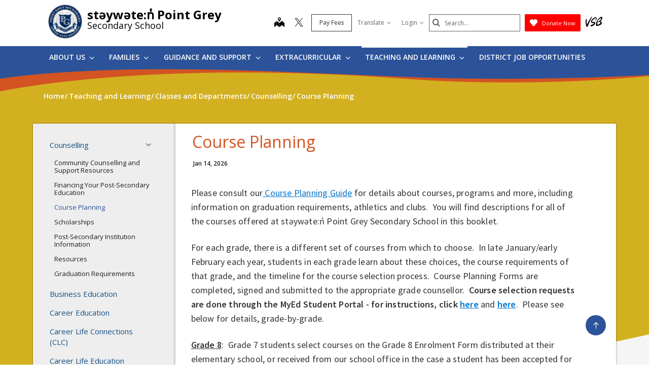

--- FILE ---
content_type: text/html;charset=utf-8
request_url: https://www.vsb.bc.ca/point-grey/course-planning
body_size: 150225
content:
<!DOCTYPE html> <html lang="en" class="ciAn dir-ltr ci-sg-frontend"> <head> <meta charset="utf-8"> <meta name="viewport" content="width=device-width, initial-scale=1.0, shrink-to-fit=no"> <script>(function(w,d,s,l,i){w[l]=w[l]||[];w[l].push({'gtm.start': 
new Date().getTime(),event:'gtm.js'});var f=d.getElementsByTagName(s)[0], 
j=d.createElement(s),dl=l!='dataLayer'?'&l='+l:'';j.async=true;j.src= 
'https://www.googletagmanager.com/gtm.js?id='+i+dl;f.parentNode.insertBefore(j,f); 
})(window,document,'script','dataLayer','GTM-5GSX8K');</script> <link rel="preconnect" href="https://fonts.googleapis.com"> <link rel="preconnect" href="https://fonts.gstatic.com" crossorigin> <link rel="stylesheet" href="//fonts.googleapis.com/css?family=Open+Sans+Condensed:300%7COpen+Sans:300,400,600,700%7CSignika:300,400%7CSource+Sans+Pro:300,400,600,700"> <link rel="stylesheet" href="https://sb45storage.blob.core.windows.net/pub/themes/Vsb/styles/phs.css?33292"> <!--##HeaderStart--> <title>Course Planning</title><meta property="og:url" content="https://www.vsb.bc.ca/point-grey/course-planning"/><meta property="og:type" content="article"/><meta property="og:title" content="Course Planning"/><meta name="twitter:card" content="summary"/><meta name="twitter:title" content="Course Planning"/><meta property="fb:app_id" content="966242223397117"/> <meta content="IE=edge,chrome=1" http-equiv="X-UA-Compatible"/> <meta charset="utf-8"/> <meta content="width=device-width, initial-scale=1.0" name="viewport"/> <link href="https://sb45storage.blob.core.windows.net/pub/themes/Vsb/images/favicon.ico" rel="shortcut icon" type="image/x-icon"/> <!--##HeaderEnd--> <style>
    .fr-view table,
    .fr-view table th,
    .fr-view table td{
        border: 1px  solid #333 !important;
    }

    .fr-view table.cinotblbdr,
    .fr-view table.cinotblbdr table,
    .fr-view table.cinotblbdr th,
    .fr-view table.cinotblbdr td{
            border: none !important;
    }
</style> <style>
[builder-element="PageElement"] .container{
    width: auto !important;
}
</style> <style>
body{overflow-y:scroll !important;}
.ci-search-form button{
    color: #666;
    padding: 0;
    left: 7px;
    background: none;
    position: absolute;
    border: none;
    top: 50%;
    transform: translatey(-50%);
}
    #wrapper #main .ci-filter-bar .ci-button input {
        font-family: Open Sans;
    }
    #ciLeftNav > .active > a > span > svg {
        transform: translateY(0%) rotate(90deg);
    }

        #ciLeftNav > li > a > span > svg {
            width: 10px;
            height: 10px;
            fill: #767676;
            display: inline-block;
        }
        .ci-sidebar .ci-side-link > li > a {
            padding: 8px 43px 8px 11px;
            position: relative;
            color: #1b3d6d;
            display: block;
        }
        .ci-sidebar .ci-side-link .side-opener {
            width: 22px;
            height: 22px;
            position: absolute;
            top: 50%;
            right: 14px;
            -webkit-transform: translateY(-50%);
            -ms-transform: translateY(-50%);
            transform: translateY(-50%);
            z-index: 1;
            opacity: 0;
            visibility: hidden;
        }
        .sec-lvl > li > a .sec-opener, .ci-sidebar .ci-side-link > li > a .side-opener, .third-lvl > li > a .third-opener {
            opacity: 1;
            visibility: visible;
        }
        .event-active .event-slide{
            opacity:1;
            visibility:visible;
            right:0px;
        }
        #main .pg_hr_banner{
            display:none;
        }
        #wrapper #footer .ci-footer-logo{
            text-align:left;
        }
        #wrapper #footer .ci-social-networks{
            justify-content:unset;
        }
        #wrapper #footer .ci-social-networks li {
            padding: 0 0px 10px;
        }
        @media(min-width: 1024px) {
            #main .ci-content-page {
                flex-wrap: nowrap;
            }
        }
        .ci-news-page .ci-news-wrap .ci-column + .ci-column + .ci-column + .ci-column:before,
        .ci-news-page .ci-news-wrap .ci-column + .ci-column + .ci-column:before,
        .ci-news-page .ci-news-wrap .ci-column + .ci-column:before,
        .ci-news-page .ci-news-wrap .ci-column:before {
            background:unset;
        }

        body .btn-warning, .ci-nav-opener:hover span:before, .ci-nav-opener:hover, .ci-nav-opener:after,
        .ci-nav-opener:before, .ci-nav-opener span:after, .ci-nav-active .ci-nav-opener span:before,
        .ci-nav > ul .ci-drop-opener:hover:after, .ci-nav > ul .ci-drop-opener:hover:before, .ci-nav-active .ci-nav-opener,
        .slick-slider .ci-slick-dots li.slick-active button, .ci-back-to-top a, #s4-workspace .ci-news-wrap .ci-column:before,
        .ci-motto-zone .ci-bg-image, .ci-upcoming-events .ci-event-bar:after, .ci-nav > ul > li.has-drop-down:hover:before,
        .ci-nav > ul > li.has-drop-down.hover:before {
            background-color: #2c5399;
        }
        #wrapper #footer .ci-footer-wave:first-child {
            color: #2c5399;
        }
        #main .ci-news-content .ci-txt img{
            width:100%;
        }
        .sitemapLinksLevel_1 a, .sitemapLinksLevel_2 a {
            color: #666;
        }
        body .ci-search-list [id*="accordion"] .collapsed .submenu:before, body .ci-search-list [id*="accordion"] .collapsed + .submenu:before,
        body .ci-search-month [id*="accordion"] .collapsed .submenu:before,body .ci-search-month [id*="accordion"] .collapsed + .submenu:before,
        body .ci-search-subscribe [id*="accordion"] .collapsed .submenu:before, body .ci-search-subscribe [id*="accordion"] .collapsed + .submenu:before {
            background: url(https://sb45storage.blob.core.windows.net/pub/themes/Vsb/images/calsprite.png) no-repeat -331px 0 !important;
        }

        body .ci-search-list [id*="accordion"] .submenu:before,
        body .ci-search-month [id*="accordion"] .submenu:before,
        body .ci-search-subscribe [id*="accordion"] .submenu:before {
            background: url(https://sb45storage.blob.core.windows.net/pub/themes/Vsb/images/calsprite.png) no-repeat -352px 0 !important;
        }
    html .ci-calendar-page .ci-search-subscribe [id*="accordion"] .btn{
        color: #0072ae;
    }
    #ci-subscribe .ci-content-subscribe .ci-top .ci-btn-holder .btn-primary {
        background: #0072ae !important;
        border-color: #0072ae !important;
        color: #fff;
    }
    .ci-content-subscribe .ci-search-subscribe .panel-title-static{
        color: #0072ae;
    }
    .ci-content-subscribe .ci-search-subscribe [id*="accordion"] .badge,
    html .ci-calendar-page .ci-search-subscribe [id*="accordion"] .panel.selected-item .badge{
        background: #0072ae;
    }

    #ci-subscribe .ci-content-subscribe .ci-top .ci-btn-holder .btn-default {
        border-color: #8cc63f;
    }

    #ci-subscribe .ci-content-subscribe .ci-top .ci-btn-holder .btn-default:hover {
        background: #8cc63f;
        border-color: #8cc63f;
        color: #fff !important;
    }
    html .ci-page-calendar .jcf-checkbox {
        background-color: #0072ae;
    }
    #main .ci-calendar-wrap .ci-content-subscribe .ci-top h2,
    #main .ci-calendar-wrap .ci-content-subscribe .ci-top h3 {
        color: #262672;
    }
    #main .ci-upcoming-events .ci-event-list a{
        cursor:pointer;
    }
    .ci-footer-hold .ci-viewmap svg {
        fill: #ffffff;
    }
    #main .ci-hero .ci-txt p:nth-of-type(1) {
        text-overflow: -o-ellipsis-lastline;
        overflow: hidden;
        text-overflow: ellipsis;
        display: -webkit-box;
        /*重点，不能用block等其他*/
        -webkit-line-clamp: 1;
        /*重点IE和火狐不支持*/
        -webkit-box-orient: vertical;
    }
    #main .ci-hero .ci-txt p:nth-of-type(n+2) {
        display: none;
    }
    .ci-useful-links .link-list li {
        position: relative;
        padding-left: 24px;
        margin-bottom: 20px;
    }
    #main .ci-content-page .ci-useful-links a {
        padding: 0px 20px 14px 0;
        text-decoration:underline;
    }

    .ci-useful-links .link-list li:before {
        position: absolute;
        top: 7px;
        left: 8px;
        content: '';
        width: 6px;
        height: 6px;
        border-radius: 50%;
        background-color: #a6a6a6;
    }
    #fancybox-loading, .fancybox-close, .fancybox-prev span, .fancybox-next span {
        background-image: url(https://sb45storage.blob.core.windows.net/pub/themes/Vsb/images/fancybox_sprite.png) !important;
    }
    .ci-useful-links h4 {
        border-bottom: 1px solid #c8c8c8;
    }
    .ci_donate_btn {
        font-size: 11px;
        margin-left: 9px;
    }
    .ci_donate_btn a {
        width: 110px;
        background: red;
        display: flex;
        align-items: center;
        height: 34px;
        border: 0;
        border-radius: 2px;
        justify-content: center;
    }
    .ci_donate_btn span {
        color: #fff;
        margin-left: 9px;
    }
    #wrapper #header .ci-search-form .form-control:focus {
        width: 180px;
    }
    #wrapper #header .ci-search-form input{
        color:#000;
    }
    #main .ci-notification-wrap {
        color: #111;
    }
    #main .ci-notification-wrap:before {
        background-color: #f00;
    }
    #main .ci-notification-wrap p {
        display: inline-block;
    }
    @media print {
        #main #ci-list .ci-panel-results h3{
            padding-left:0px;
        }
    }
    #main .ci-notification-wrap .alert-primary:before {
        top: 0;
        bottom: 0;
        z-index: -1;
        content: '';
        left: -9999px;
        right: -9999px;
        position: absolute;
        background-color: #bcd863;
    }

    .ci-news-content .ci-img-list li {
        width: 25%;
        padding: 0 22px;
        margin-bottom: 42px;
    }
    #main .ci-sidebar .ci-side-link > li > a {
        color: #175285;
        font-size: 15px;
    }
    #ciCntSiteMap .sitemapLinksLevel_1 a {
        font-size:24px;
    }
    .ci-sidebar .ci-side-link > li ul {
        padding-left: 20px;
    }
    #header .ci-logo .ci-school-name{
        text-transform:unset;
    }
    .ci-useful-links .quick-links li {
        padding: 0 16px 10px;
        margin-top: -10px;
    }
    .ci-useful-links .quick-links a {
        display: block;
        width: 48px;
        height: 48px;
        display: -webkit-box;
        display: -ms-flexbox;
        display: flex;
        -ms-flex-wrap: wrap;
        flex-wrap: wrap;
        border-radius: 50%;
        -webkit-box-align: center;
        -ms-flex-align: center;
        align-items: center;
        -webkit-box-pack: center;
        -ms-flex-pack: center;
        justify-content: center;
        border: 4px solid #767676;
        padding: 0 !important;
    }
    .ci-txt a {
        text-decoration: underline;
    }
    #main div.ci-banner h1{
        display: none;
    }
</style> <style> body.event-active { overflow: hidden } .event-slide { position: fixed; top: 0; right: -320px; width: 320px; z-index: 999; background: #f8f8f8; padding: 33px 20px; overflow-y: auto; height: 100vh; opacity: 0; visibility: hidden; box-shadow: -1px 0 0 #a6a6a6; outline: none; -webkit-transition: opacity .3s linear, visibility .3s linear, right .3s linear; transition: opacity .3s linear, visibility .3s linear, right .3s linear } @media(min-width:480px) { .event-slide { width: 400px; right: -400px; padding: 22px 28px } } .event-slide .close { opacity: 1; position: absolute; top: 26px; right: 37px; float: none } .event-slide .close:hover { opacity: .8 } .event-slide .title { font-size: 2.2rem; line-height: 1.33; font-weight: 300; display: block; margin-bottom: 30px; padding-right: 50px; color: #02528a } .event-slide .top-part { font-size: 1.4rem; line-height: 1.29; margin-bottom: 13px } .event-slide time { font-weight: 700; display: block; margin-bottom: 14px } .event-slide .h4 { font-size: 2.2rem; line-height: 1.23; margin-bottom: 1px; font-weight: 400; color: #02528a; display: block } .event-slide address { font-size: 1.6rem; color: #000; margin-bottom: 3px } .event-slide .timing { display: block; font-size: 1.2rem; color: #333 } .event-slide .lbl { display: block; margin-bottom: 5px } .event-slide .tag { display: block; color: #666 } .event-slide .text-holder { font-size: 1.6rem; line-height: 1.5; margin-bottom: 42px; color: #111 } .event-slide .text-holder .text-title { font-size: 1.4rem; text-transform: uppercase; color: #666; display: block; margin-bottom: 10px } .event-slide .btn-group { width: 100%; margin-bottom: 35px } .event-slide .btn { width: 100%; max-width: 100%; font-size: 1.4rem; line-height: 1.15; font-weight: 600; text-transform: uppercase; border-radius: 0; padding: 16px 12px; position: static } .event-slide .ci-widget { margin-bottom: 53px } .event-slide .ci-widget .heading { font-size: 1.8rem; line-height: 1.33; font-weight: 600; display: block; border-bottom: 1px solid #c8c8c8; padding: 0 5px 6px; margin-bottom: 22px; color: #02528a } .event-slide .ci-widget .files, .event-slide .ci-widget .links { font-size: 16px } .event-slide .ci-widget .files a, .event-slide .ci-widget .links a { color: #0c264c; text-decoration: underline } .event-slide .ci-widget .files a:hover, .event-slide .ci-widget .links a:hover { text-decoration: none } .event-slide .files li { margin-bottom: 16px; position: relative } .event-slide .files a { padding-left: 24px } .event-slide .files img { margin-right: 5px; position: absolute; top: 6px; left: 5px } .event-slide .links li { position: relative; padding-left: 24px; margin-bottom: 16px } .event-slide .links li:before { content: ''; background: #a6a6a6; border-radius: 100%; width: 6px; height: 6px; position: absolute; top: 11px; left: 8px } .event-slide .social-networks { display: -webkit-box; display: -ms-flexbox; display: flex; -ms-flex-wrap: wrap; flex-wrap: wrap; margin: -12px -6px 0 } .event-slide .social-networks li { padding: 0 6px 10px } .event-slide .social-networks a { width: 48px !important; height: 48px !important; border-radius: 100% !important; background: #fff !important; border: 1px solid #dadada !important; display: -ms-flexbox; display: flex !important; -webkit-box-align: center; -ms-flex-align: center; align-items: center; -webkit-box-pack: center; -ms-flex-pack: center; justify-content: center } .event-slide .social-networks a:hover { background: #bcd862 } .ciHidden { display: none } </style> <style>
.ciHamburgerHolder{
display: none;
}
.ciHamburgerHolder .inner-opener {
    overflow: hidden;
    text-indent: 101%;
    white-space: nowrap;
    top: 9px;
    right: 4px;
    padding: 0;
    width: 20px;
    height: 20px;
    display: block;
    position: absolute;
}
.ciHamburgerHolder .inner-opener:after,
.ciHamburgerHolder .inner-opener:before {
    -webkit-transition: background .3s linear;
    transition: background .3s linear;
    top: 50%;
    left: 50%;
    content: '';
    width: 20px;
    height: 2px;
    position: absolute;
    background: #6b6b6b;
    -webkit-transform: translate(-50%,-50%);
    -ms-transform: translate(-50%,-50%);
    transform: translate(-50%,-50%);
}

.ciHamburgerHolder .inner-opener:after {
    -webkit-transition: opacity .3s linear,visibility .3s linear;
    transition: opacity .3s linear,visibility .3s linear;
    -webkit-transform: rotate(90deg);
    -ms-transform: rotate(90deg);
    transform: rotate(90deg);
    margin-left: -10px;
}
.ciHamburgerHolder .active .inner-opener:after {
    opacity: 0;
    visibility: hidden;
}
.ciHamburgerHolder  .sec-opener{
display:none;
}

@media (max-width: 1023px){
.ciTopNavHolder{
display: none !important; 
}
.ciHamburgerHolder{
display: block;
}
}
 
 .main-full .ci-news-content{ width: 100%; }
 
 #main.main-full .leftnav_list_wp{display:none;}
</style> <script>var _ci = {};_ci.siteId=73;_ci.odlGrpId=116;_ci.sitePath='/point-grey';_ci.siteType='s';_ci.siteTitle='stəywəte:n̓ Point Grey ';_ci.urlName='point-grey';_ci.isHome=0;_ci.api='https://cicmsapi.azurewebsites.net/vsb';_ci.cdn='https://sb45storage.blob.core.windows.net/pub/themes';</script> <script>_ci.theme = {"PrimaryColour":"#2c5399","SecondaryColour":"#d35422","SiteFeatureColour":"#656565","HighlightColor":"#d3b020","TitleColours":"#d35422","LinkColours":"#0074cc"}</script> <script>window.isRTL = false;</script> </head> <body id=thmr class='nav-ready ci_site-s ci-school content-page sb-page-o365article sbcontentpage ci-inner '> <noscript><iframe src="https://www.googletagmanager.com/ns.html?id=GTM-5GSX8K" height="0" width="0" style="display:none;visibility:hidden"></iframe></noscript> <style>
    #wrapper .ci-header-block {
        padding-right: 62px;
    }

    @media (min-width: 1024px) {
        .ci-header-block .ci-social-networks, #wrapper .ci-header-block .ci-drop-link, #wrapper .ci-header-block {
            flex-wrap: nowrap;
        }

        .ci-header-block > * {
            margin-right: 0 !important;
        }

        .ci-drop-link .ci-popup-opener {
            display: flex;
            height: 48px;
            align-items: center;
        }
    }

    @media (min-width: 1160px) {
        #header .ci-logo .ci-school-name {
            font-size: 24px;
        }
    }

    @media (min-width: 1024px) and (max-width:1159px) {
        #header .ci-logo .ci-school-name {
            font-size: 21px;
        }
    }
</style> <style>
    #wrapper .ci-header-block {
        padding-right: 62px;
    }

    .ci_donate_btn {
        font-size: 11px;
        margin-left: 9px;
    }

        .ci_donate_btn a {
            width: 110px;
            background: red;
            display: flex;
            align-items: center;
            height: 34px;
            border: 0;
            border-radius: 2px;
            justify-content: center;
        }

        .ci_donate_btn span {
            color: #fff;
            margin-left: 9px;
        }

    .ci-header-block {
        margin-top: -6px;
    }

        .ci-header-block > * {
            margin-top: 6px;
        }

    @media (max-width: 1023px) {
        #wrapper .ci-vsb-logo {
            top: 2px;
            right: 15px;
        }
    }

    .ci_donate_btn-sm {
        display: none;
    }

    @media (max-width: 767px) {
        .ci_donate_btn {
            display: none;
        }

        .ci_donate_btn-sm,
        .ci_donate_btn-sm .ci_donate_btn {
            display: block;
        }
    }

    @media (max-width: 479px) {
        #wrapper .ci-vsb-logo {
            position: static;
            margin-left: 10px;
        }

        #wrapper .ci-header-block,
        #header .ci-search-form {
            padding-right: 0 !important;
        }
    }

    .ci-header-top > .row {
        min-height: 71px;
    }

    @media (min-width: 1024px) {
        .ci-header-block .ci-social-networks,
        #wrapper .ci-header-block .ci-drop-link,
        #wrapper .ci-header-block {
            flex-wrap: nowrap;
        }

        .ci-drop-link .ci-popup-opener {
            display: flex;
            height: 48px;
            align-items: center;
        }

        #wrapper .ci-header-block .ci-drop-link span {
            margin-left: 5px;
        }

        .ci-header-block > * {
            margin-right: 0 !important;
        }
    }

    @media (max-width: 767px) {
        .ci-drop-link {
            margin-right: -48px;
        }
    }

    @media(min-width: 1024px) {
        .ci-logo .ci-school-name {
            font-size: 21px;
        }
    }

    @media(min-width: 1160px) {
        .ci-logo .ci-school-name {
            font-size: 28px;
        }
    }

    .ci-search-form button {
        font-size: .8em
    }

        .ci-search-form button:hover {
            color: #2070b6
        }

        .ci-search-form button:focus {
            outline: 1px dotted #c0c0c0
        }
    .schcontact_hours .ci-operation-hours a {
        font-size: 19px;
        text-decoration: underline;
        margin: 0 5px;
    }
    #footer .ci-contacts-person-hold .ci-operation-hours li:nth-last-child(2) a {
        text-decoration: underline;
        vertical-align: text-bottom;
    }
    @media(max-width:479px) {
        #wrapper #header .ci-social-networks {
            order:unset;
            margin-bottom:unset;
        }
    }
</style> <script>
var _ci_jq_loaded = []
function onJqueryLoaded(func){
    _ci_jq_loaded.push(func)
}

</script> <style>
.d-none{display:none !important;} .ci-nav .icon-angle-down {width: 10.3px;display:inline-block;}
</style> <style>
            .wdgzone
             {
                display: none;
            }
        </style> <script type='text/javascript' src='https://platform-api.sharethis.com/js/sharethis.js#property=6412b909b0ebee001a376ac4&product=sop' async='async'></script> <style>
    
        #thmr #header .ci-nav:before{
            background: #2c5399;
        }
        .ci_site-s #wrapper #header .ci-header-wave{
            color: #2c5399;
        }
        #main .ci-upcoming-events .ci-event-list a{
            color: #2c5399;
        }
        #main .ci-upcoming-events .ci-event-expand .btn.btn-default{
            border-color: #2c5399;
            color: #2c5399;
        }
        .ci-news-content .ci-txt .ci-calendar-wrap .Calendar-Schedule a{
            color: #2c5399;
        }
        #main .ci-upcoming-events .ci-event-expand .btn.btn-default:focus,
        #main .ci-upcoming-events .ci-event-expand .btn.btn-default:hover{
            border-color: #2c5399;
            background-color: #2c5399;
            color: #fff;
        }
        #thmr #header .fixed-position .ci-sticky-block{
            background-color:#2c5399;
        }
        #thmr #wrapper .contactPg_main .ci-elementary h4{
            color: #2c5399;
        }

        #main .ci-news-hold .ci-news-wrap .ci-column:before,
        #main .ci-news-hold .ci-news-wrap .ci-column+.ci-column:before,
        #main .ci-news-hold .ci-news-wrap .ci-column+.ci-column+.ci-column:before{
            background: #2c5399;
        }
        #main .ci-twitter-feed .h4 a,
        #main .ci-twitter-feed .ci-txt p a{
            color: #2c5399;
        }
        #wrapper #header .ci-nav>ul .ci-drop-hold .ci-sub-menu a:hover{
            color: #2c5399;
        }
        #main .ci-announcements-wrap h2{
            color: #2c5399;
        }
        #main .ci-announcements-list li a{
            color: #2c5399;
        }
        #thmr #wrapper .ci-filter-bar .ci-button input{
            background: #2c5399;
            border-color: #2c5399;
        }
        @media (min-width: 1024px){
            #wrapper #header .ci-nav>ul>li.has-drop-down:hover>a,
            #wrapper #header .ci-nav>ul>li.has-drop-down.hover>a {
                color: #2c5399;
            }
            #wrapper #header .ci-nav>ul>li.has-drop-down:hover,
            #wrapper #header .ci-nav>ul>li.has-drop-down.hover{
                border-color: #2c5399;
            }
            #wrapper #header .ci-nav>ul .ci-drop-hold{
                border: #2c5399;
            }
            #wrapper #header .ci-nav > ul > li> a:hover{
                background: #fff;
                color: #2c5399;
            }
        }
        #thmr #wrapper .cinc_news_itm h3 a{
            color: #2c5399;
        }
        #main .ci-calendar-wrap .ci-top h2{
            color: #2c5399;
        }
        #main .ci-calendar-wrap .ci-top .nav-tabs>li a:hover,
        #main .ci-calendar-wrap .ci-top .nav-tabs>li.active i,
        #main .ci-calendar-wrap .ci-top .nav-tabs>li.active a{
            color: #2c5399;
        }
        .CiCalendarPage #ci-list .cal_list_pnl_p2 a span,
        .CiCalendarPage #ci-month .cal_month_pnl_p2 a span,
        .CiCalendarPage #ci-year .ci_pnl_btns a span{
            color: #2c5399;
        }
        #main .ci-calendar-wrap .ci-panel-results thead{
            background: #2c5399;
        }
        .CiCalendarPage #ci-list .ci-panel-results h3>a{
            color: #2c5399;
        }
        #main .ci-calendar-wrap .ci-showing .ci-info-list{
            color: #2c5399;
        }
        .CiCalendarPage #ci-year .ci-holder-calendars h2{
            color: #2c5399;
        }
        .CiCalendarPage #ci-year .ci-important-dates h3{
            color: #2c5399;
        }
        .CiCalendarPage #ci-year .ci-calendar tbody a:hover{
            background: #2c5399;
        }

        #main .pg_srch_srchtitle h1{
            color: #2c5399;
        }
        #main .pg_srch_srchbox a{
            background: #2c5399 !important;
        }
        #main .pg_srch_srchbox .pg_srch_go span{
            color: #fff;
        }
        #main .pg_srch_srchbox .pg_srch_go svg{
            fill: #fff;
        }
        #main .pg_srch_wrapper .pg_srch_filter h2{
            color: #2c5399;
        }
        #main .pg_srch_wrapper .pg_srch_filter a:hover{
            color: #2c5399;
        }
        #main .pg_srch_content .pg_srch_itm h1 a{
            color: #2c5399;
        }
        #main .pg_srch_content .pg_srch_itm p strong,
        #main .pg_srch_srchinfo em{
            color: #2c5399;
        }
        #main .pg_srch_wrapper .pager_item-active{
            background: #2c5399;
        }
        #thmr #wrapper .pg_srch_pager li.last a span,
        #thmr #wrapper .pg_srch_pager li.first a span{
            color: #2c5399;
        }
        #thmr #wrapper .pg_srch_itm h1 a:hover{
            color: #2c5399;
        }
        #header .ci-search-form .form-control:focus {
            box-shadow: inset 0 1px 1px rgb(0 0 0 / 8%), 0 0 8px rgb(51 51 51 / 60%);
        }
        #main .ci-content-page .ci-useful-links a{
            color: #2c5399;
        }
        #wrapper #header .ci-sticky-block .ci-nav-opener {
            border-color: #2c5399;
        }


        .ci_site-a #wrapper .ci-nav>ul>li>a{
            color: #FFFFFF;
        }
        @media (min-width: 1024px){
            .ci_site-a #wrapper #header .ci-nav>ul .ci-drop-hold{
                border: 1px solid #2c5399;
            }
            .ci_site-a #wrapper #header .ci-nav > ul > li> a:hover{
                color: #2c5399;
            }
        }
        .ci_site-a #wrapper #header .ci-nav>ul .ci-drop-hold .ci-sub-menu a{
            color: #222;
        }
        .ci_site-a #wrapper .ci-upcoming-events .ci-event-bar:after{
            background-color: #2c5399;
        }
        body #wrapper #footer .ci-footer-wave:first-child{
            color: #2c5399;
        }
        .ci_site-a #wrapper .ci-nav > ul > li.has-drop-down.hover:before{
            background-color: #2c5399;
        }
        .ci_site-a #wrapper #main .ci-upcoming-events .ci-event-list time{
            color: #2c5399;
        }
        .ci_site-a #wrapper #main .ci-upcoming-events .ci-event-list .ci-txt>a{
            color: #666;
            text-decoration: none;
        }
        #wrapper #footer .ci-back-to-top a{
            background-color: #2c5399;
        }
        .ci_site-a #wrapper #footer .ci-viewmap a{
            color: #FFFFFF;
        }
        .ci_site-a #wrapper #footer .ci-contacts-person-hold .ci-contacts-person a{
            color: #FFFFFF;
        }
        .ci_site-a #wrapper .ci_news_cats123{
            color: #2c5399;
            font-family: "Open Sans","Helvetica Neue",Helvetica,Arial,sans-serif;
        }
        .ci-news-page .ci-filter-bar .ci-button input{
            background-color: #2c5399;
        }
        .ci-news-content .ci-meta .ci-text{
            color: #2c5399;
        }
        #main .ci-motto-zone .ci-bg-image{
            background-color: #2c5399;
        }
        body .landingpage_List h3 a{
            color: #2c5399;
        }
        .schcontact_hours .ci-operation-hours a{
            color: #2c5399;
            margin-top: -2px;
        }
        .ci_site-a #wrapper .contactPg_main .ci-elementary h4{
            color: #2c5399;
        }
        .ci_site-a #main .ci-quick-links,
        .ci_site-a #main .ci-quick-links ul a,
        .ci_site-a #main .ci-quick-links ul a:hover{
            background-color: #2c5399;
        }
        .ci_site-s .ci-popover.ci-event-pop .ci-cat .calpg_evtdtl_cat_val,
        .ci_site-a .ci-popover.ci-event-pop .ci-cat .calpg_evtdtl_cat_val{
            color: #2c5399 !important;
        }
        .ci_site-s .ci-popover.ci-event-pop .ci-location a,
        .ci_site-a .ci-popover.ci-event-pop .ci-location a{
            color: #2c5399 !important;
        }
        .ci_site-s #main .leftnav_list_wp li.active .ci_navnode_active a,
        .ci_site-a #main .leftnav_list_wp li.active .ci_navnode_active a {
            color: #2c5399;
        }
    

    
        .ci_site-s #main .ci-quick-links,
        .ci_site-s #main .ci-quick-links ul a,
        .ci_site-s #main .ci-quick-links ul a:hover{
            background-color: #d35422;
        }
        #wrapper #footer{
            background-color: #d35422;
        }
        #wrapper #footer .ci-footer-wave.ci-footer-wave-2{
            color: #d35422;
        }
        #thmr #wrapper .ci-filter-bar .ci-button input:hover{
            background: #d35422;
            border-color: #d35422;
        }
        #wrapper #header .ci-header-wave.ci-header-wave-2{
            color: #d35422;
        }
        .CiCalendarPage #ci-list .cal_list_pnl_p2 a i,
        .CiCalendarPage #ci-month .cal_month_pnl_p2 a i,
        .CiCalendarPage #ci-year .ci_pnl_btns a i{
            color: #d35422;
        }

        .ci_site-a #wrapper #footer .ci-footer-bottom{
            background-color: #111;
        }
        .ci_site-a #wrapper #main .ci-content-holder h2{
            color: #d35422;
        }
        .ci_site-a #wrapper #header .fixed-position .ci-sticky-block{
            background: #fff;
        }
        #main .ci-upcoming-events .ci-event-list .ci-time{
            color: #d35422;
        }
    

    
        #wrapper #header .ci-header-top .ci-header-block a{
            color: #656565;
        }
        #thmr #wrapper .ci_siteHeader_links a:hover,
        #wrapper #header .ci-header-top .ci-drop-link>li>a:hover{
            background-color: #656565;
            color: #fff;
        }
        #wrapper #header .ci-search-form input#search::-webkit-input-placeholder{
            color: #656565;
        }
        #wrapper #header .ci-search-form .form-control{
            border: 1px solid #656565;
        }
        #wrapper #header .ci-search-form button[type='submit']{
            color: #656565;
        }
        .ci_site-a .ci-vsb-logo svg{
            fill:#656565;
        }
        .ci_site-a .ci_viewmapicon svg{
            fill:#656565;
        }
    

    
        #wrapper #main .ci-banner{
            background-color: #d3b020 !important;
        }
    

    
        .ci-news-content div.ci-head>h2{
            color: #d35422;
        }
    

    
        .ci_site-a #wrapper #main .ci-sidebar .ci-side-link > li > a{
            color: #0074cc;
        }
        .ci_site-a #wrapper .cinc_news_itm h3 a{
            color: #0074cc;
        }
        body .landingpage_List .lnk_learn_more{
            color: #0074cc;
        }
        .ci-txt .fr-view a {
            color: #0074cc;
        }
        #main .ci-school-info .ci-contact-list .contactpg_email a{
            color: #0074cc;
        }
        #main .ci-additional-numbers.ci-add-block dt a{
            color: #0074cc;
        }
        .ci_site-s .ci-popover.ci-event-pop .calpg_evtdtl_desc a,
        .ci_site-a .ci-popover.ci-event-pop .calpg_evtdtl_desc a{
            color: #0074cc;
        }
    

</style> <a class="sr-only sr-only-focusable" href="#main" accesskey="c">Skip to main content</a> <noscript><div>Javascript must be enabled for the correct page display</div></noscript> <div id="wrapper" class="sctwww "> <div class="w1"> <div class="print-logo print-only"><img src="https://sb45storage.blob.core.windows.net/pub/themes/Vsb/images/school/images/logo-print.png" width="167" height="60" alt="Gladstone secondary School"></div> <div id="svg" class="d-none"> <svg width="0" height="0"> <symbol xmlns="http://www.w3.org/2000/svg" viewBox="0 0 16 16" id="highContrast"> <path fill="none" d="M12.9,3.1C12.1,2.2,11,1.6,9.9,1.3C8.9,1,8,0.9,7,1.1v13.9C7.3,15,7.7,15,8,15c0.6,0,1.3-0.1,1.9-0.2 c1.2-0.3,2.2-0.9,3.1-1.8c0.9-0.9,1.5-1.9,1.8-3.1C14.9,9.3,15,8.6,15,8c0-0.6-0.1-1.3-0.2-1.9C14.4,5,13.8,3.9,12.9,3.1z"/> <path d="M15.7,5.9c-0.2-0.7-0.5-1.3-0.8-1.9c-0.3-0.6-0.8-1.1-1.2-1.6c-0.5-0.5-1-0.9-1.6-1.2 c-0.6-0.3-1.2-0.6-1.9-0.8C9.4,0.1,8.7,0,8,0C7.3,0,6.6,0.1,5.9,0.3C5.2,0.5,4.6,0.7,4,1.1C3.4,1.4,2.8,1.9,2.3,2.3 C1.9,2.8,1.4,3.4,1.1,4C0.7,4.6,0.5,5.2,0.3,5.9C0.1,6.6,0,7.3,0,8c0,0.7,0.1,1.5,0.3,2.1c0.2,0.7,0.5,1.3,0.8,1.9 c0.3,0.6,0.8,1.1,1.2,1.6c0.5,0.5,1,0.9,1.6,1.2c0.6,0.3,1.2,0.6,1.9,0.8C6.6,15.9,7.3,16,8,16c0.7,0,1.4-0.1,2.1-0.3 c0.7-0.2,1.3-0.5,1.9-0.8c0.6-0.3,1.1-0.8,1.6-1.2c0.5-0.5,0.9-1,1.2-1.6c0.3-0.6,0.6-1.2,0.8-1.9C15.9,9.4,16,8.7,16,8 C16,7.3,15.9,6.6,15.7,5.9z M14.8,9.9c-0.3,1.2-0.9,2.2-1.8,3.1c-0.9,0.9-1.9,1.5-3.1,1.8C9.3,14.9,8.6,15,8,15c-0.3,0-0.7,0-1-0.1 V1.1C8,0.9,8.9,1,9.9,1.3c1.2,0.3,2.2,0.9,3.1,1.8c0.9,0.9,1.5,1.9,1.8,3.1C14.9,6.7,15,7.4,15,8C15,8.6,14.9,9.3,14.8,9.9z"/> </symbol> <symbol xmlns="http://www.w3.org/2000/svg" viewBox="0 0 5.7 1.2" id="minus"> <rect y="0" class="st0" width="5.7" height="1.2"/> </symbol> <symbol xmlns="http://www.w3.org/2000/svg" viewBox="0 0 8.7 5.1" id="downArrow"> <polygon points="8,0 4.4,3.6 0.7,0 0,0.7 4.4,5.1 8.7,0.7 "/> </symbol> <symbol xmlns="http://www.w3.org/2000/svg" viewBox="0 0 9.1 6" id="downArrowR"> <path d="M8.8,0.3c-0.4-0.4-1-0.4-1.4,0L4.5,3.1L1.7,0.3c-0.4-0.4-1-0.4-1.4,0s-0.4,1,0,1.4L4.5,6l4.3-4.2C9.2,1.3,9.2,0.7,8.8,0.3z"/> </symbol> <symbol xmlns="http://www.w3.org/2000/svg" viewBox="0 0 6.6 6.2" id="plus"> <polygon points="3.9,2.5 3.9,0 2.6,0 2.6,2.5 0,2.5 0,3.7 2.6,3.7 2.6,6.2 3.9,6.2 3.9,3.7 6.6,3.7 6.6,2.5 "/> </symbol> <symbol xmlns="http://www.w3.org/2000/svg" viewBox="0 0 16.9 16.9" id="searchLg"> <path fill="none" d="M8.8,3.2C8.5,2.8,8,2.5,7.6,2.3C7.1,2.1,6.5,2,6,2S5,2.1,4.5,2.3s-1,0.5-1.3,0.9C2.8,3.5,2.5,4,2.3,4.4 C2.1,4.9,2,5.5,2,6s0.1,1.1,0.3,1.6C2.5,8,2.8,8.5,3.2,8.8C3.5,9.2,4,9.5,4.4,9.7C4.9,9.9,5.5,10,6,10l0,0c0.5,0,1.1-0.1,1.5-0.3 c0.5-0.2,1-0.5,1.3-0.9C9.2,8.5,9.5,8,9.7,7.6C9.9,7.1,10,6.5,10,6S9.9,4.9,9.7,4.4C9.5,4,9.2,3.5,8.8,3.2z"/> <path d="M16.7,15.3l-5.8-5.8C11.2,9,11.5,8.6,11.6,8C11.9,7.4,12,6.7,12,6c0-1.1-0.3-2.1-0.8-3c-0.3-0.4-0.6-0.9-0.9-1.2 C9.1,0.6,7.6,0,6,0C5,0,3.9,0.3,3,0.8c-0.5,0.3-0.9,0.6-1.2,1C0.6,2.9,0,4.4,0,6c0,1.1,0.3,2.1,0.8,3s1.3,1.6,2.2,2.2 C3.9,11.7,5,12,6,12l0,0c0.7,0,1.4-0.1,2-0.4c0.5-0.2,1-0.4,1.4-0.8l5.8,5.8c0.2,0.2,0.4,0.3,0.7,0.3l0,0c0.3,0,0.5-0.1,0.7-0.3 c0.2-0.2,0.3-0.5,0.3-0.7C17,15.7,16.9,15.5,16.7,15.3z M9.7,7.6C9.5,8,9.2,8.5,8.8,8.8C8.5,9.2,8,9.5,7.6,9.7C7.1,9.9,6.5,10,6,10 l0,0c-0.5,0-1.1-0.1-1.6-0.3C4,9.5,3.5,9.2,3.2,8.8C2.8,8.5,2.5,8,2.3,7.6C2.1,7.1,2,6.5,2,6s0.1-1.1,0.3-1.6 C2.5,4,2.8,3.5,3.2,3.2C3.5,2.8,4,2.5,4.4,2.3C4.9,2.1,5.4,2,6,2c0.5,0,1.1,0.1,1.6,0.3C8,2.5,8.5,2.8,8.8,3.2 C9.2,3.5,9.5,4,9.7,4.4C9.9,4.9,10,5.5,10,6S9.9,7.1,9.7,7.6z"/> </symbol> <symbol xmlns="http://www.w3.org/2000/svg" viewBox="0 0 15.2 15" id="search"> <path fill="none" d="M8,2.4c-0.5-0.2-1-0.3-1.6-0.3c-0.6,0-1.1,0.1-1.7,0.3c-0.5,0.2-1,0.5-1.4,0.9C2.9,3.7,2.6,4.1,2.4,4.7 C2.2,5.2,2.1,5.7,2.1,6.3c0,0.6,0.1,1.1,0.3,1.7c0.2,0.5,0.5,1,0.9,1.4c0.4,0.4,0.8,0.7,1.4,0.9c0.5,0.2,1.1,0.3,1.7,0.3h0h0 c0.6,0,1.1-0.1,1.6-0.3c0.5-0.2,1-0.5,1.4-0.9C9.7,8.9,10,8.5,10.2,8c0.2-0.5,0.3-1.1,0.3-1.6c0-0.6-0.1-1.1-0.3-1.7 c-0.2-0.5-0.5-1-0.9-1.4C8.9,2.9,8.5,2.6,8,2.4z"/> <path d="M14.9,13.2L11.5,10c0.3-0.5,0.6-1,0.8-1.5c0.3-0.7,0.4-1.4,0.4-2.1c0-1.1-0.3-2.2-0.9-3.2 c-0.3-0.5-0.6-0.9-1-1.3c-0.4-0.4-0.8-0.7-1.3-1C8.5,0.3,7.4,0,6.3,0c0,0,0,0,0,0C5.2,0,4.1,0.3,3.1,0.9C2.2,1.4,1.4,2.2,0.9,3.1 C0.3,4.1,0,5.2,0,6.3c0,1.1,0.3,2.2,0.9,3.2c0.3,0.5,0.6,0.9,1,1.3c1.2,1.2,2.8,1.9,4.4,1.9c0,0,0,0,0,0c0.7,0,1.5-0.1,2.1-0.4 C9,12,9.5,11.8,10,11.4l3.4,3.2c0.2,0.2,0.5,0.3,0.7,0.3c0,0,0,0,0,0c0.2,0,0.5-0.1,0.7-0.3c0.2-0.2,0.3-0.5,0.3-0.7 C15.2,13.7,15.1,13.4,14.9,13.2z M10.6,6.3c0,0.6-0.1,1.1-0.3,1.6c-0.2,0.5-0.5,1-0.9,1.4C8.9,9.7,8.5,10,8,10.2 c-0.5,0.2-1.1,0.3-1.6,0.3h0h0c-0.6,0-1.1-0.1-1.7-0.3c-0.5-0.2-1-0.5-1.4-0.9C2.9,8.9,2.6,8.5,2.4,8C2.2,7.4,2.1,6.9,2.1,6.3 c0-0.6,0.1-1.1,0.3-1.6c0.2-0.5,0.5-1,0.9-1.4c0.4-0.4,0.8-0.7,1.4-0.9c0.5-0.2,1.1-0.3,1.7-0.3c0.6,0,1.1,0.1,1.6,0.3 c0.5,0.2,1,0.5,1.4,0.9c0.4,0.4,0.7,0.8,0.9,1.4C10.5,5.2,10.6,5.7,10.6,6.3z"/> </symbol> <symbol xmlns="http://www.w3.org/2000/svg" viewBox="0 0 63.2 65.4" id="bus"> <path fill="none" d="M16.4,52.3l3.2-12.8c0.1-0.4,0.2-0.8,0.3-1.1H9c-0.3,0-0.6-0.1-0.9-0.2c-1.1,0.3-1.9,1.3-1.9,2.4v11.6h0.3 H16.4z M11,43.4h2c1.1,0,2,0.9,2,2s-0.9,2-2,2h-2c-1.1,0-2-0.9-2-2S9.9,43.4,11,43.4z"/> <path fill="none" d="M10.8,13.4v2.1h41.5v-2.1C52.3,8.8,44,4,31.6,4S10.8,8.8,10.8,13.4C10.8,13.4,10.8,13.4,10.8,13.4 C10.8,13.4,10.8,13.4,10.8,13.4z M43,10.6c0.2-0.2,0.2-0.2,0.2-0.5c0-0.2,0.2-0.2,0.2-0.5l0.2-0.2c0.7-0.9,2.3-0.9,3.2,0l0.2,0.2 c0,0.2,0.2,0.2,0.2,0.5c0.2,0.2,0.2,0.2,0.2,0.5h0v0.5c0,0.2,0,0.7-0.2,0.9c0,0.2-0.2,0.5-0.5,0.7c-0.2,0.2-0.5,0.2-0.7,0.5 c-0.2,0.2-0.7,0.2-0.9,0.2c-0.2,0-0.7,0-0.9-0.2c-0.2,0-0.5-0.2-0.7-0.5c-0.5-0.5-0.7-0.9-0.7-1.6V10.6z M25,9.4h13 c1.1,0,2,0.9,2,2s-0.9,2-2,2H25c-1.1,0-2-0.9-2-2S23.9,9.4,25,9.4z M15.7,10.6c0-0.2,0-0.2,0.2-0.5c0-0.2,0.2-0.2,0.2-0.5l0.2-0.2 c0.7-0.9,2.3-0.9,3.2,0l0.2,0.2c0,0.2,0.2,0.2,0.2,0.5c0.2,0.2,0.2,0.2,0.2,0.5v0.5c0,0.2,0,0.7-0.2,0.9c0,0.2-0.2,0.5-0.5,0.7 c-0.2,0.2-0.5,0.2-0.7,0.5c-0.2,0.2-0.7,0.2-0.9,0.2c-0.2,0-0.7,0-0.9-0.2c-0.2,0-0.5-0.2-0.7-0.5c-0.5-0.5-0.7-0.9-0.7-1.6V10.6z"/> <path fill="none" d="M39.4,40.4c-0.2-0.9-0.7-1.6-1.3-2H24.8c-0.6,0.4-1.1,1.1-1.3,2c0,0,0,0.1,0,0.1l-3,11.8h22.1l-3.2-11.8 C39.4,40.5,39.4,40.4,39.4,40.4z"/> <polygon fill="none" points="34,19.9 34,34.1 37,34.1 52,34.1 52,19.9 "/> <path fill="none" d="M8.6,58.9c0,1.4,1.2,2.5,2.6,2.6h2.3c1.4,0,2.6-1.2,2.6-2.6v-2.5H8.6V58.9z"/> <path fill="none" d="M47.2,58.9c0,1.4,1.2,2.5,2.6,2.6h2.3c1.4,0,2.6-1.2,2.6-2.6v-2.5h-7.4V58.9z"/> <path fill="none" d="M54,38.4H43c0.1,0.4,0.2,0.7,0.3,1.1l3.5,12.8h9.8h0.3l0-11.7c0-1.2-0.8-2.2-2-2.5 C54.6,38.3,54.3,38.4,54,38.4z M52,47.4h-2c-1.1,0-2-0.9-2-2s0.9-2,2-2h2c1.1,0,2,0.9,2,2S53.1,47.4,52,47.4z"/> <polygon fill="none" points="30,34.1 30,19.9 11,19.9 11,34.1 25.9,34.1 "/> <path d="M11,47.4h2c1.1,0,2-0.9,2-2s-0.9-2-2-2h-2c-1.1,0-2,0.9-2,2S9.9,47.4,11,47.4z"/> <path d="M52,43.4h-2c-1.1,0-2,0.9-2,2s0.9,2,2,2h2c1.1,0,2-0.9,2-2S53.1,43.4,52,43.4z"/> <path d="M25,13.4h13c1.1,0,2-0.9,2-2s-0.9-2-2-2H25c-1.1,0-2,0.9-2,2S23.9,13.4,25,13.4z"/> <path d="M44.3,13.1c0.2,0.2,0.7,0.2,0.9,0.2c0.2,0,0.7,0,0.9-0.2c0.2-0.2,0.5-0.2,0.7-0.5c0.2-0.2,0.5-0.5,0.5-0.7 c0.2-0.2,0.2-0.7,0.2-0.9v-0.5h0c0-0.2,0-0.2-0.2-0.5c0-0.2-0.2-0.2-0.2-0.5l-0.2-0.2c-0.9-0.9-2.5-0.9-3.2,0l-0.2,0.2 c0,0.2-0.2,0.2-0.2,0.5c0,0.2,0,0.2-0.2,0.5v0.5c0,0.7,0.2,1.1,0.7,1.6C43.9,12.9,44.1,13.1,44.3,13.1z"/> <path d="M17,13.1c0.2,0.2,0.7,0.2,0.9,0.2c0.2,0,0.7,0,0.9-0.2c0.2-0.2,0.5-0.2,0.7-0.5c0.2-0.2,0.5-0.5,0.5-0.7 c0.2-0.2,0.2-0.7,0.2-0.9v-0.5c0-0.2,0-0.2-0.2-0.5c0-0.2-0.2-0.2-0.2-0.5l-0.2-0.2c-0.9-0.9-2.5-0.9-3.2,0l-0.2,0.2 c0,0.2-0.2,0.2-0.2,0.5c-0.2,0.2-0.2,0.2-0.2,0.5v0.5c0,0.7,0.2,1.1,0.7,1.6C16.6,12.9,16.8,13.1,17,13.1z"/> <path d="M56.6,15.9C56.6,15.9,56.6,15.9,56.6,15.9c-0.1,0-0.2,0-0.3,0v-2.6C56.3,5.8,45.7,0,31.6,0 C17.5,0,6.8,5.8,6.8,13.4c0,0,0,0,0,0s0,0,0,0V16c-0.1,0-0.2,0-0.3,0c0,0,0,0,0,0c-3.6,0-6.5,2.9-6.5,6.6v6.8c0,1.1,0.9,2,2,2 s2-0.9,2-2v-6.8c0-1.4,1.2-2.6,2.6-2.6c0.2,0,0.3,0,0.4-0.1v14.5c-2.7,0.8-4.7,3.3-4.7,6.3v13.7c0,1.1,0.9,2,2,2h0.3v2.6 c0,3.6,2.9,6.5,6.6,6.5h2.3c0,0,0,0,0,0c3.6,0,6.5-2.9,6.5-6.6v-2.5h23.3v2.6c0,3.6,2.9,6.5,6.6,6.5h2.3c0,0,0,0,0,0 c3.6,0,6.5-2.9,6.5-6.6v-2.5h0.3c0.5,0,1-0.2,1.4-0.6s0.6-0.9,0.6-1.4l0-13.7c0-3-2.1-5.6-4.9-6.3V19.8c0.2,0.1,0.4,0.1,0.6,0.1 c1.4,0,2.6,1.2,2.6,2.6v6.8c0,1.1,0.9,2,2,2s2-0.9,2-2v-6.8C63.2,18.9,60.2,15.9,56.6,15.9z M11,19.9h19v14.2h-4.1H11V19.9z M37,34.1h-3V19.9h18v14.2H37z M31.6,4C44,4,52.3,8.8,52.3,13.4v2.1H10.8v-2.1c0,0,0,0,0,0s0,0,0,0C10.8,8.8,19.2,4,31.6,4z M6.3,40.7c0-1.2,0.8-2.1,1.9-2.4c0.3,0.1,0.5,0.2,0.9,0.2h10.9c-0.1,0.4-0.2,0.7-0.3,1.1l-3.2,12.8H6.6H6.3V40.7z M15.9,58.9 c0,1.4-1.2,2.6-2.6,2.6h-2.3c-1.4,0-2.6-1.2-2.6-2.6v-2.6h7.4V58.9z M20.5,52.3l3-11.8c0,0,0-0.1,0-0.1c0.2-0.9,0.7-1.6,1.3-2h13.2 c0.6,0.4,1.1,1.1,1.3,2c0,0,0,0.1,0,0.1l3.2,11.8H20.5z M54.6,58.9c0,1.4-1.2,2.6-2.6,2.6h-2.3c-1.4,0-2.6-1.2-2.6-2.6v-2.6h7.4 V58.9z M56.9,40.7l0,11.7h-0.3h-9.8l-3.5-12.8c-0.1-0.4-0.2-0.7-0.3-1.1h11c0.3,0,0.6-0.1,0.9-0.2C56,38.5,56.9,39.5,56.9,40.7z"/> </symbol> <symbol xmlns="http://www.w3.org/2000/svg" viewBox="0 0 69.1 48.9" id="findSchool"> <polygon fill="none" points="64.8,18.1 64.8,9.9 48.3,9.9 48.3,13.1 48.3,18.1 "/> <polygon fill="none" points="4.4,18.1 20.9,18.1 20.9,13.1 20.9,13.1 20.9,9.9 4.4,9.9 "/> <path fill="none" d="M25.2,14.9v29.6h7.1V32.4h4.4v12.1h7.1V14.9L34.6,6L25.2,14.9z M36.8,19.5h-4.4v-4.4h4.4V19.5z"/> <path d="M69.1,5.5H48.3v4.4v0h16.5v8.2H48.3v-5.1L34.6,0L20.9,13.1l0,5.1H4.4V9.9h16.5V5.5H0v17h20.9v22H4.4V26.9H0v22 h69.1v-22h-4.4v17.6H48.3v-22h20.9V5.5z M43.9,44.5h-7.1V32.4h-4.4v12.1h-7.1V14.9L34.6,6l9.3,8.9V44.5z"/> <rect x="9.9" y="32.4" fill="#43215d" width="5.5" height="5.5"/> <rect x="53.8" y="32.4" fill="#43215d" width="5.5" height="5.5"/> <rect x="32.4" y="15.1" fill="#43215d" width="4.4" height="4.4"/> </symbol> <symbol xmlns="http://www.w3.org/2000/svg" viewBox="0 0 97.64 56.45" id="newImmigrants"> <path d="M87.39,25.25C87.39,25.25,87.39,25.25,87.39,25.25c2.61-1.8,4.33-4.8,4.35-8.2c0-0.02,0-0.03,0-0.05 c0,0,0,0,0,0c0-5.51-4.49-10-10-10s-10,4.49-10,10c0,0,0,0,0,0c0,0.02,0,0.03,0,0.05c0.02,3.28,1.62,6.18,4.07,7.99c0,0,0,0,0,0 c-3.83,1.37-6.99,4.12-8.89,7.66c-2.56-3.23-5.98-5.76-9.91-7.23c0,0,0,0-0.01,0c3.6-2.52,5.96-6.69,5.98-11.4 c0-0.02,0-0.04,0-0.06c0,0,0,0,0,0c0-7.72-6.28-14-14-14S35,6.28,35,14c0,0,0,0,0,0c0,0.02,0,0.04,0,0.06 c0.02,4.7,2.37,8.85,5.95,11.38c0,0,0,0-0.01,0c-4.04,1.5-7.54,4.12-10.14,7.46c-1.79-3.46-4.77-6.19-8.41-7.65c0,0,0,0,0,0 c2.61-1.79,4.33-4.79,4.35-8.18c0-0.02,0-0.05,0-0.07c0,0,0,0,0,0c0-5.51-4.49-10-10-10s-10,4.49-10,10c0,0,0,0,0,0 c0,0.02,0,0.05,0,0.07c0.02,3.27,1.62,6.16,4.07,7.97c0,0,0,0,0,0C4.52,27.3,0,33.31,0,40.39c0,6.41,16.49,8.25,26.03,5.55 C26.01,46.27,26,46.61,26,46.95c0,12.67,45.89,12.67,45.89,0c0-0.32-0.01-0.63-0.02-0.94c9.57,2.6,25.77,0.73,25.77-5.62 C97.64,33.52,93.39,27.66,87.39,25.25z M10.75,17c0-3.31,2.69-6,6-6s6,2.69,6,6s-2.69,6-6,6S10.75,20.31,10.75,17z M26.65,41.5 c-0.43,0.18-0.94,0.36-1.54,0.54c-2.42,0.71-5.54,1.1-8.79,1.1c-3.25,0-6.37-0.39-8.79-1.1c-2.34-0.69-3.3-1.47-3.52-1.77 c0.03-3.25,1.31-6.3,3.61-8.6c2.33-2.33,5.42-3.61,8.71-3.61c3.29,0,6.38,1.28,8.71,3.61c1.54,1.54,2.61,3.42,3.17,5.47 C27.54,38.53,27.02,39.99,26.65,41.5z M75.75,17c0-3.31,2.69-6,6-6s6,2.69,6,6s-2.69,6-6,6S75.75,20.31,75.75,17z M39,14 c0-5.51,4.49-10,10-10c5.51,0,10,4.49,10,10s-4.49,10-10,10C43.49,24,39,19.51,39,14z M67.17,48.2c-0.56,0.53-1.68,1.33-3.83,2.12 c-3.68,1.35-8.92,2.13-14.39,2.13s-10.72-0.78-14.39-2.13c-2.15-0.79-3.27-1.59-3.83-2.12C30,47.52,30,47.1,30,46.95 c0-5.06,1.97-9.82,5.55-13.4S43.88,28,48.95,28s9.82,1.97,13.4,5.55s5.55,8.34,5.55,13.4C67.89,47.1,67.89,47.52,67.17,48.2z M90.11,42.04c-2.42,0.71-5.54,1.1-8.79,1.1c-3.25,0-6.37-0.39-8.79-1.1c-0.48-0.14-0.89-0.29-1.26-0.43 c-0.4-1.68-0.98-3.29-1.73-4.81c0.58-1.92,1.62-3.67,3.08-5.13c2.33-2.33,5.42-3.61,8.71-3.61c3.29,0,6.38,1.28,8.71,3.61 c2.3,2.3,3.58,5.35,3.61,8.6C93.42,40.57,92.45,41.36,90.11,42.04z"/> </symbol> </svg> </div> <style>
    #header .ci_donate_btn-m{
        display: none;
    }
    @media (max-width: 767px){
        #header .ci_donate_btn {
            display: none;
        }
        #header .ci_donate_btn-m,
        #header .ci_donate_btn-m .ci_donate_btn{
            display: block;
        }
    }
</style> <header id="header"> <div class="container ci-header-top"> <div class="row flex"> <div class="col-xs-8 col-md-5"> <div class="ci-logo"> <a href="/point-grey"> <img src="https://sbvsbstorage.blob.core.windows.net/media/Default/fgg/224/Point%20Grey.png" width="67px" height="60px" alt="School Logo"> </a> <strong class="ci-school-name"><a href="/point-grey">stəywəte:n̓ Point Grey </a><span>Secondary School</span></strong> </div> </div> <div class="col-xs-12 col-md-7 ci-header-block"> <ul class="ci-social-networks"> <li class="ci_viewmapicon"> <a href="https://www.google.ca/maps/place/Point+Grey+Secondary+School/@49.2378073,-123.1533586,17z/data=!3m1!4b1!4m5!3m4!1s0x54867379c1112d0f:0x99fe6914798584f3!8m2!3d49.2378073!4d-123.1533586" target="_blank" aria-label="map"> <span class="sr-only">map</span><span><svg enable-background="new 0.464 -2.279 141.732 141.732" height="141.732px" id="Livello_1" version="1.1" viewBox="0.464 -2.279 141.732 141.732" width="141.732px" xml:space="preserve" xmlns="http://www.w3.org/2000/svg" xmlns:xlink="http://www.w3.org/1999/xlink"><g id="Livello_111"><path d="M0,137.174l34.864-28.711v-58.74L0,78.435V137.174z M70.629,77.856L36.465,49.723v58.74l34.164,28.134V77.856z M81.893,21.947c0,6.062-4.912,10.975-10.974,10.975c-6.061,0-10.974-4.914-10.974-10.975c0-6.061,4.913-10.975,10.974-10.975 C76.98,10.973,81.893,15.887,81.893,21.947 M90.334,32.922c1.869-3.23,2.943-6.975,2.943-10.975C93.277,9.826,83.451,0,71.331,0 C59.209,0,49.383,9.826,49.383,21.947c0,5.331,1.9,10.215,5.061,14.018l16.906,24.39L88.5,35.61 c0.617-0.772,1.182-1.585,1.691-2.438l0.174-0.25H90.334z M72.27,136.399l33.631-27.694V49.967L72.27,77.662V136.399z M142.66,137.174V78.435l-35.279-29.05v58.738L142.66,137.174z"></path></g><g id="Livello_1_1_"></g></svg></span> </a> </li> <li> <a href="https://twitter.com/pggreyhounds" target="_blank" aria-label="twitter"> <svg xmlns="http://www.w3.org/2000/svg" xmlns:xlink="http://www.w3.org/1999/xlink" width="21" height="20" style="fill:#333;" viewBox="0 0 341 341"><defs><clipPath id="b"><rect width="341" height="341"/></clipPath></defs><g id="a" clip-path="url(#b)"><path d="M166.428,118.5,270.533,0H245.872L155.44,102.875,83.265,0H0L109.166,155.579,0,279.834H24.661L120.1,171.172l76.238,108.662H279.6M33.561,18.211H71.447L245.853,262.517h-37.9" transform="translate(30.699 30.583)"/></g></svg> </a> </li> </ul> <ul class="ci_siteHeader_links"> <li><a href="https://vsb.schoolcashonline.com/" target="_blank">Pay Fees</a></li> </ul> <ul class="ci-drop-link"> <li> <a href="javascript:" class="ci-popup-opener">Translate <span class="icon-angle-down"></span></a> <div class="ci-popup-holder"> <div class="ci-popup"> <div class="ci-hold"> <div class="ci-popup-head"> <strong class="h2"><span class="icon-g-translate"></span> <span>Google Translate</span></strong> <a href="javascript:" class="ci-icon-close ci-popup-opener">close</a> </div> <div class="ci-popup-body"> <label class="sr-only" for="select">Select Language</label> <select id="select" class="ciggltrans_disp jcf-hidden"> <option value="" class="hideme">Select Language</option> <option value="af">Afrikaans</option> <option value="sq">Albania</option> <option value="ar">Arabic</option> <option value="hy">Armenian</option> <option value="az">Azerbaijani</option> <option value="eu">Basque</option> <option value="be">Belarusia</option> <option value="bn">Bengali</option> <option value="bs">Bosnian</option> <option value="bg">Bulgarian</option> <option value="ca">Catalan</option> <option value="ceb">Cebuano</option> <option value="zh-CN">Chinese (Simplifield)</option> <option value="zh-TW">Chinese (Traditional)</option> <option value="hr">Croatian</option> <option value="cs">Czech</option> <option value="da">Danish</option> <option value="nl">Dutch</option> <option value="eo">Esperanto</option> <option value="et">Estonian</option> <option value="tl">Filipino</option> <option value="fi">Finnish</option> <option value="fr">French</option> <option value="gl">Galician</option> <option value="ka">Georgia</option> <option value="de">German</option> <option value="el">Greek</option> <option value="gu">Gujarati</option> <option value="ht">Haitian Creola</option> <option value="iw">Hebrew</option> <option value="hi">Hindi</option> <option value="hmn">Hmong</option> <option value="hu">Hungarian</option> <option value="is">Icelandic</option> <option value="id">Indonesian</option> <option value="ga">Irish</option> <option value="it">Italian</option> <option value="ja">Japanese</option> <option value="jw">Javanese</option> <option value="kn">Kannada</option> <option value="km">Khmer</option> <option value="ko">Korean</option> <option value="lo">Lao</option> <option value="la">Latin</option> <option value="lv">Latvian</option> <option value="lt">Lithuanian</option> <option value="mk">Macedonian</option> <option value="ms">Malay</option> <option value="mt">Maltese</option> <option value="mr">Marathi</option> <option value="no">Norwegian</option> <option value="fa">Persian</option> <option value="pl">Polish</option> <option value="pt">Portuguese</option> <option value="ro">Romanian</option> <option value="ru">Russian</option> <option value="sr">Serbian</option> <option value="sk">Slovak</option> <option value="sl">Slovenian</option> <option value="es">Spanish</option> <option value="sw">Swahili</option> <option value="sv">Swedish</option> <option value="ta">Tamil</option> <option value="te">Telugy</option> <option value="th">Thai</option> <option value="tr">Turkish</option> <option value="uk">Ukrainian</option> <option value="ur">Urdu</option> <option value="vi">Vietnamese</option> <option value="cy">Welsh</option> <option value="yi">Yiddish</option> </select> <strong class="h6">Notes on Translation</strong> <p>The electronic translation service is hosted by Google Translate. The quality of the translation will vary in some of the languages offered by Google. Google Translate is a free service and currently offers translation in over 50 languages, although an impressive number, this does not capture all languages or dialects. The basic translation’s goal is to capture the general intention of the original English material.</p> <p>The Vancouver School Board does not guarantee the quality, accuracy or completeness of any translated information. Before you act on translated information, the Division encourages you to confirm any facts that are important to you and affect any decisions you may make.</p> <p>The Vancouver School Board is committed to parent, family and community engagement, and it is our hope that by providing this tool on our website that we are making our information more accessible to families whose first language is not English and thereby enabling better engagement in public education.</p> </div> <div class="ci-popup-footer"> <span>Powered by</span> <a href="https://www.google.com/"><img src="https://sb45storage.blob.core.windows.net/pub/themes/Vsb/images/school/images/Google-logo.svg" width="48" height="15" alt="Google"></a> </div> </div> </div> </div> </li> <li> <a href="javascript:" class="ci-popup-opener">Login <span class="icon-angle-down"></span></a> <div class="ci-popup-holder ci-admin-popup-holder"> <div class="ci-popup"> <div class="ci-hold"> <div class="ci-popup-head"> <strong class="h2"><span class="icon-user"></span> Login</strong> <a href="javascript:" class="ci-icon-close ci-popup-opener">close</a> </div> <div class="ci-popup-body"> <ul class="ci-links"> <li><a href="https://portal.office.com" target=_blank>Staff<span class="icon-angle-right"></span></a></li> <li><a href="https://sitegovern.vsb.bc.ca/launcher" target=_blank>Site Admin<span class="icon-angle-right"></span></a></li> </ul> </div> </div> </div> </div> </li> <li class="ci_donate_btn-m"> <div class="ci_donate_btn"> <a href="https://govsb.ca/donation" target="_blank"> <img width="15" height="14" src="https://sb45storage.blob.core.windows.net/pub/themes/Vsb/images/Donate.svg" alt="Donate"/> <span>Donate Now</span> </a> </div> </li> </ul> <div class="ci-search-form"> <label for="search" class="sr-only">Search</label> <div class="search-form search-form2"> <input accesskey="4" class="form-control" type="search" placeholder="Search..." id="search"> <button type="button"><span class="icon-search"></span> <span class="sr-only">Submit</span></button> </div> </div> <div class="ci_donate_btn"> <a href="https://vsb.schoolcashonline.com/Fee/Details/1869/196/false/true?fundDestination=Point%20Grey%20Secondary" target=&#39;_blank&#39;> <img width="15" height="14" src="https://sb45storage.blob.core.windows.net/pub/themes/Vsb/images/Donate.svg" alt="Donate"/> <span>Donate Now</span> </a> </div> <div class="ci-vsb-logo"> <a href="/"> <svg xmlns="http://www.w3.org/2000/svg" id="Layer_2" viewBox="0 0 129.14 78.57" style="width: 33px;height: 30px;"> <defs> <style>
                                    .cls-1 {
                                        fill: #000;
                                    }
                                </style> </defs> <g id="Layer_1-2"> <g> <path class="cls-1" d="M83.87,8.44l-.18-.33c-1.35-2.26-3.34-3.53-5.91-3.8-9.57-.98-24.26,12.3-27.38,15.64-5.88,6.24-12.01,15.36-7.85,23.36,3.36,6.47,10.88,5.8,16.36,5.31,3.43-.3,6.15-.55,6.41,.99,.05,.28,.01,.6-.11,.94-1.09,3.22-7.55,7.34-9.5,8.52-5.42,3.29-10.01,4.37-13.04,5.08-1.76,.42-2.93,.69-3.55,1.21-.78,.61-1.31,1.92-1.42,3.51-.1,1.39,.14,3.21,1.09,4.16,.98,.91,2.49,1.41,3.83,1.24,.3-.03,.62-.04,.96-.05,.37-.01,.76-.03,1.21-.06,2.38-.19,6.21-1.02,14.75-5.69,.53-.29,1.54-.95,2.44-1.53,.49-.32,.92-.6,1.15-.74,2.91-1.78,5.39-4.05,7.38-6.78,.25-.34,1.08-1.52,1.26-1.82,.19-.32,1.29-2.42,1.73-3.47,.44-.89,1.18-4.17,1.07-5.46-.21-3.52-1.02-5.78-2.56-7.13-2.56-2.25-7.07-1.94-13.69-1.22l-.18,.02h-.06c-3.82,.52-8.07,1.01-9.01-2.43-.03-.13-.06-.27-.07-.42-.35-5.26,5.37-10.66,9.97-14.99,.76-.72,1.49-1.4,2.14-2.04l.19-.17c2.32-2.03,4.74-3.99,7.19-5.84l.5-.38c3.11-2.43,7.39-3.85,9.13-3.04,2.32,1.18,1.39,4.26,.13,7.59l-.12,.31c-1.02,2.95-1.82,5.17-2.84,7.91-.5,1.42,.59,1.95,1.31,2.31l.11,.05c.75,.37,1.65,.1,2.11-.62l.31-.5c2.12-3.37,3.85-7,5.14-10.79,1.14-2.91,1.01-5.88-.39-8.83"></path> <path class="cls-1" d="M44.87,10.94l1.77-3.44c.27-.52,.53-1.01,.77-1.45l.46-.82c.7-1.25,.99-2.53,.86-3.72-.14-1.2-.7-1.48-1.16-1.51-.03,0-.07,0-.11,0-3.7,.2-15.1,19.42-19.86,27.74-7.1,12.4-14.88,27.51-17.16,34.42-2.43-11.74-3.38-20.2-1.98-32.13,1.08-9.16,.52-11.24-.09-12.02-.23-.3-.53-.46-.91-.5-2.05-.2-3.72,1.35-4.99,4.6C.15,28.1-.62,39.83,.52,52.01c1.21,12.91,4.16,22.42,7.9,25.45,.97,.79,2,1.15,3.06,1.09,.97-.05,1.96-.45,2.95-1.2,.71-.54,1.29-1.29,1.69-2.19,2.62-6.01,5.18-12.47,7.67-18.71,3.67-9.22,7.13-17.93,10.78-25.45l6.22-12.22c.38-.6,2.34-4.45,4.08-7.85"></path> <path class="cls-1" d="M120.64,14.45c-.1,.55-.31,1.08-.58,1.57-3.43,6.27-9.02,12.66-14.58,17.04l-3.34,2.59c-.88,.75-5.5,4.76-5.55,6.18-.01,.39,.14,.69,.61,.91,2.2,.38,6.85-1.68,9.12-2.32,1.36-.38,6.23-2.24,7.34,1.56,.47,1.6,1.11,6.09-1.22,9.01-1.18,1.48-4.48,4.79-11.81,7.7-1.08,.39-8.11,2.48-9.98,2.32-.76-.07-1.34-.77-1.3-1.56,.18-.96,.43-3.79,.77-4.82l1.37-6.32c.86-3.96,1.63-7.95,2.34-11.96,1.51-8.57,2.09-9.38,2.64-9.65l14.99-12.14c4.36-3.62,6.69-4.1,7.92-3.75,.81,.23,1.33,1,1.37,1.88,.02,.46,.01,1.09-.11,1.76m7.34-10.25c-2.36-3-5.84-5.19-11.94-1.73-3.72,2.11-3.81,2.27-7.24,5.14-2.71,2.27-5.58,5.35-10.1,9.67l-3.9,4.01c-1.22,1.32-1.8,2.13-3.34,2.89-.6,.3-.5,.86-1.13,1.98-4.83,9.98-7.5,17.98-10.2,31.37-.58,3.18-1,7.67,.58,10.11,.94,1.46,2.53,2.41,4.69,2.84,1.59,.34,6.08-.23,7.69-.48,8.69-1.35,14.32-2.06,23.51-7.9,1.62-1.03,2.78-2.27,3.4-2.98,.45-.51,2.64-2.84,3.84-6.56,1.55-4.81-1.11-11.42-1.82-12.59-1.24-2.04-3.65-4.85-7.9-6.01l4.53-4.39c.27-.27,1.5-1.62,2.64-2.87,1.84-2.01,3.44-4.23,4.71-6.64,.7-1.33,1.3-2.72,1.96-4.61,.41-1.17,.71-2.37,.89-3.59,.41-2.65,.58-5.76-.88-7.67"></path> </g> </g> </svg> </a> </div> </div> </div> </div> <div class="ci-sticky-block"> <div class="container"> <a href="#" class="ci-nav-opener"><span>Menu</span></a> <div class="sticky-logo"> <a href="/point-grey"><img src="https://sbvsbstorage.blob.core.windows.net/media/Default/fgg/224/Point%20Grey.png" width="40" height="41" alt="Gladstone secondary School"></a> </div> <nav class="ci-nav"> <style>
    .goBackBurgerLvlBtnWp {
        position: absolute;
        border: 0 !important;
        z-index: 100
    }

    .hasGoBackBtn li.ci-active > a {
        padding-left: 50px !important
    }

    #wrapper .goBackBurgerLvlBtn, #wrapper .ci_hasmburgeritm.ci_itmactive > a {
        color: #fff !important
    }

    @media (min-width: 1024px) {
        .ci_hamburgeritm {
            display: none !important;
        }

        #nav .main-nav > .has-drop-down.drop-active > .js-acc-hidden {
            position: absolute !important;
            top: auto !important;
            left: auto !important;
            display: block !important;
        }
    }

    @media (max-width: 1023px) {
        .main-nav > li {
            display: none;
        }

            .main-nav > li.ci_hamburgeritm {
                display: block;
            }
    }

    ul.third-lvl {
        display: none;
    }
</style> <ul class="ciTopNavHolder"> <li class="tn11853 has-drop-down"> <a class=" " href="/point-grey/about-us">About Us <span class="icon-angle-down"></span></a> <a href="javascript:" class="ci-drop-opener">Sub menu opener</a> <div data-slide class="ci-drop-hold" style="z-index:10;"> <div class="ci-drop-menu"> <ul class="ci-sub-menu"> <li> <a class="" href="/point-grey/mission-statement">Mission Statement </a> </li> <li> <a class="" href="/point-grey/school-history">School History </a> </li> <li> <a class="" href="https://media.vsb.bc.ca/media/Default/medialib/2025-point-grey-slp.e6567184031.pdf" target=&quot;_blank&quot;>School Plan </a> </li> <li> <a class="" href="https://www.vsb.bc.ca/point-grey/page/15265/contact-information">Contact Information </a> </li> <li> <a class="" href="/point-grey/our-staff">Our Staff </a> </li> </ul> <ul class="ci-sub-menu"> <li> <a class="" href="/point-grey/parking">Parking </a> </li> <li> <a class="" href="/point-grey/calendar">Calendar </a> </li> <li> <a class="" href="/point-grey/news">News </a> </li> <li> <a class="" href="/point-grey/photos">Photos </a> </li> <li> <a class="" href="/point-grey/publications-newsletters">Publications/Newsletters </a> </li> <li> <a class="" href="/point-grey/student-agenda">Monthly Calendar, Class Schedules, Reporting Timeline, Course Planning Guide, Student Agenda </a> </li> </ul> </div> </div> </li> <li class="tn11882 has-drop-down"> <a class=" " href="/point-grey/families">Families <span class="icon-angle-down"></span></a> <a href="javascript:" class="ci-drop-opener">Sub menu opener</a> <div data-slide class="ci-drop-hold" style="z-index:10;"> <div class="ci-drop-menu"> <ul class="ci-sub-menu"> <li> <a class="" href="https://www.vsb.bc.ca/account-management" target=&quot;_blank&quot;>My Education BC Family Portal </a> </li> <li> <a class="" href="/point-grey/fees">Fees </a> </li> <li> <a class="" href="https://www.vsb.bc.ca/student-registration-kindergarten-to-grade-12" target=&quot;_blank&quot;>How to Register </a> </li> <li> <a class="" href="/point-grey/grade-8-enrolment-form">Grade 8 Enrolment Form </a> </li> <li> <a class="" href="/point-grey/workshops-1">Workshops </a> </li> <li> <a class="" href="/point-grey/communicating-student-learning">Communicating Student Learning </a> </li> <li> <a class="" href="/point-grey/parent-advisory-council">Parent Advisory Council <span class="sec-opener" data-inner-opener role="button" tabindex="0"></span></a> <ul class="third-lvl list-unstyled" data-inner-slide> <li> <a href="javascript:"> <svg class="ci-icon icon" style="width: 9px; height: 16px;"><use class="abcd" xlink:href="#cii_arrow_left"/></svg> Parent Advisory Council<span class="inner-opener"></span> </a> </li> <li><a class="" href="/point-grey/workshops">Workshops </a></li> <li><a class="" href="/point-grey/school-awards">School Awards </a></li> </ul> </li> <li> <a class="" href="/point-grey/accessing-microsoft-365">Accessing Microsoft 365 </a> </li> </ul> </div> </div> </li> <li class="tn11895 has-drop-down"> <a class=" " href="/point-grey/guidance-and-support">Guidance and Support <span class="icon-angle-down"></span></a> <a href="javascript:" class="ci-drop-opener">Sub menu opener</a> <div data-slide class="ci-drop-hold" style="z-index:10;"> <div class="ci-drop-menu"> <ul class="ci-sub-menu"> <li> <a class="" href="https://www.vsb.bc.ca/equity-and-anti-oppression-eao" target=&quot;_blank&quot;>Anti-Racism Policy and Procedures </a> </li> <li> <a class="" href="https://erasereportit.gov.bc.ca/" target=&quot;_blank&quot;>ERASE/Anonymous Reporting Tool </a> </li> <li> <a class="" href="/point-grey/career-and-post-secondary">Career and Post Secondary </a> </li> <li> <a class="" href="/point-grey/code-of-conduct">Code of Conduct </a> </li> <li> <a class="" href="https://www.vsb.bc.ca/student-threat-risk-assessment-vtra" target=&quot;_blank&quot;>Student Threat-Risk Assessment (VTRA) </a> </li> </ul> <ul class="ci-sub-menu"> <li> <a class="" href="/point-grey/course-planning-1">Course Planning </a> </li> <li> <a class="" href="/point-grey/multicultural-liaison-workers">Multicultural Liaison Workers </a> </li> <li> <a class="" href="/point-grey/student-council">Student Council </a> </li> <li> <a class="" href="/point-grey/student-safety">Student Safety </a> </li> <li> <a class="" href="/point-grey/visa-students">VISA Students </a> </li> <li> <a class="" href="https://www.vsb.bc.ca/weather-related-school-closures" target=&quot;_blank&quot;>Severe Weather </a> </li> </ul> </div> </div> </li> <li class="tn11873 has-drop-down"> <a class=" " href="/point-grey/extracurricular">Extracurricular <span class="icon-angle-down"></span></a> <a href="javascript:" class="ci-drop-opener">Sub menu opener</a> <div data-slide class="ci-drop-hold" style="z-index:10;"> <div class="ci-drop-menu"> <ul class="ci-sub-menu"> <li> <a class="" href="/point-grey/clubs">Clubs </a> </li> <li> <a class="" href="/point-grey/athletics">Athletics <span class="sec-opener" data-inner-opener role="button" tabindex="0"></span></a> <ul class="third-lvl list-unstyled" data-inner-slide> <li> <a href="javascript:"> <svg class="ci-icon icon" style="width: 9px; height: 16px;"><use class="abcd" xlink:href="#cii_arrow_left"/></svg> Athletics<span class="inner-opener"></span> </a> </li> <li><a class="" href="/point-grey/rugby">Rugby </a></li> <li><a class="" href="/point-grey/ultimate-2018-2019">Ultimate 2018-2019 </a></li> <li><a class="" href="/point-grey/other-ultimate-news">Other Ultimate News </a></li> <li><a class="" href="/point-grey/ultimate-club">Ultimate Club </a></li> </ul> </li> </ul> </div> </div> </li> <li class="tn11904 has-drop-down"> <a class=" " href="/point-grey/teaching-and-learning">Teaching and Learning <span class="icon-angle-down"></span></a> <a href="javascript:" class="ci-drop-opener">Sub menu opener</a> <div data-slide class="ci-drop-hold" style="z-index:10;"> <div class="ci-drop-menu"> <ul class="ci-sub-menu"> <li> <a class="" href="/point-grey/programs">Programs <span class="sec-opener" data-inner-opener role="button" tabindex="0"></span></a> <ul class="third-lvl list-unstyled" data-inner-slide> <li> <a href="javascript:"> <svg class="ci-icon icon" style="width: 9px; height: 16px;"><use class="abcd" xlink:href="#cii_arrow_left"/></svg> Programs<span class="inner-opener"></span> </a> </li> <li><a class="" href="http://pointgreyart.blogspot.com/">Art </a></li> <li><a class="" href="http://pgmini.org/">Mini School </a></li> <li><a class="" href="http://pointgreymusic.com/">Music </a></li> </ul> </li> <li> <a class="" href="/point-grey/classes-and-departments">Classes and Departments <span class="sec-opener" data-inner-opener role="button" tabindex="0"></span></a> <ul class="third-lvl list-unstyled" data-inner-slide> <li> <a href="javascript:"> <svg class="ci-icon icon" style="width: 9px; height: 16px;"><use class="abcd" xlink:href="#cii_arrow_left"/></svg> Classes and Departments<span class="inner-opener"></span> </a> </li> <li><a class="" href="/point-grey/business-education">Business Education </a></li> <li><a class="" href="/point-grey/career-education">Career Education </a></li> <li><a class="" href="/point-grey/career-life-connections-clc">Career Life Connections (CLC) </a></li> <li><a class="" href="/point-grey/career-life-education-cle">Career Life Education (CLE) </a></li> <li> <a class="" href="/point-grey/counselling">Counselling <span class="third-opener " data-inner-opener></span></a> <ul class="fourth-lvl list-unstyled" data-inner-slide> <li> <a href="javascript:"> <svg class="ci-icon icon" style="width: 9px; height: 16px;"><use class="abcd" xlink:href="#cii_arrow_left"/></svg> Counselling<span class="inner-opener"></span> </a> </li> <li> <a class="" href="/point-grey/community-counselling-and-support-resources">Community Counselling and Support Resources </a> </li> <li> <a class="" href="/point-grey/financing-your-post-secondary-education">Financing Your Post-Secondary Education </a> </li> <li> <a class="" href="/point-grey/course-planning">Course Planning </a> </li> <li> <a class="" href="/point-grey/scholarships">Scholarships </a> </li> <li> <a class="" href="/point-grey/post-secondary-institution-information">Post-Secondary Institution Information </a> </li> <li> <a class="" href="/point-grey/resources">Resources </a> </li> <li> <a class="" href="/point-grey/graduation-requirements">Graduation Requirements </a> </li> </ul> </li> <li><a class="" href="/point-grey/english">English </a></li> <li><a class="" href="/point-grey/english-language-learner">English Language Learner </a></li> <li><a class="" href="/point-grey/fine-arts">Fine Arts </a></li> <li><a class="" href="/point-grey/home-economics">Home Economics </a></li> <li><a class="" href="/point-grey/information-technology">Information Technology </a></li> <li> <a class="" href="/point-grey/mathematics">Mathematics <span class="third-opener " data-inner-opener></span></a> <ul class="fourth-lvl list-unstyled" data-inner-slide> <li> <a href="javascript:"> <svg class="ci-icon icon" style="width: 9px; height: 16px;"><use class="abcd" xlink:href="#cii_arrow_left"/></svg> Mathematics<span class="inner-opener"></span> </a> </li> <li> <a class="" href="/point-grey/teachers">Teachers </a> </li> <li> <a class="" href="/point-grey/math-contests">Math Contests </a> </li> </ul> </li> <li> <a class="" href="/point-grey/modern-languages">Modern Languages <span class="third-opener " data-inner-opener></span></a> <ul class="fourth-lvl list-unstyled" data-inner-slide> <li> <a href="javascript:"> <svg class="ci-icon icon" style="width: 9px; height: 16px;"><use class="abcd" xlink:href="#cii_arrow_left"/></svg> Modern Languages<span class="inner-opener"></span> </a> </li> <li> <a class="" href="/point-grey/french">French </a> </li> </ul> </li> <li> <a class="" href="/point-grey/performing-arts">Performing Arts <span class="third-opener " data-inner-opener></span></a> <ul class="fourth-lvl list-unstyled" data-inner-slide> <li> <a href="javascript:"> <svg class="ci-icon icon" style="width: 9px; height: 16px;"><use class="abcd" xlink:href="#cii_arrow_left"/></svg> Performing Arts<span class="inner-opener"></span> </a> </li> <li> <a class="" href="/point-grey/music">Music </a> </li> <li> <a class="" href="/point-grey/drama">Drama </a> </li> </ul> </li> <li><a class="" href="/point-grey/physical-education">Physical Education </a></li> <li> <a class="" href="/point-grey/science">Science <span class="third-opener " data-inner-opener></span></a> <ul class="fourth-lvl list-unstyled" data-inner-slide> <li> <a href="javascript:"> <svg class="ci-icon icon" style="width: 9px; height: 16px;"><use class="abcd" xlink:href="#cii_arrow_left"/></svg> Science<span class="inner-opener"></span> </a> </li> <li><a class="" href="/point-grey/chemistry-11">Chemistry 11 </a></li> <li><a class="" href="/point-grey/chemistry-12">Chemistry 12 </a></li> <li><a class="" href="/point-grey/chemistry-ap">Chemistry AP </a></li> <li> <a class="" href="/point-grey/ms-chan-s-class-resources">Ms. Chan&#39;s Class Resources </a> </li> <li> <a class="" href="/point-grey/upcoming-chemistry-contest">Upcoming Chemistry Contest </a> </li> <li> <a class="" href="/point-grey/upcoming-workshops">Upcoming Workshops </a> </li> </ul> </li> <li><a class="" href="/point-grey/social-studies">Social Studies </a></li> <li><a class="" href="/point-grey/special-education">Special Education </a></li> <li> <a class="" href="/point-grey/teacher-sites">Teacher Sites <span class="third-opener " data-inner-opener></span></a> <ul class="fourth-lvl list-unstyled" data-inner-slide> <li> <a href="javascript:"> <svg class="ci-icon icon" style="width: 9px; height: 16px;"><use class="abcd" xlink:href="#cii_arrow_left"/></svg> Teacher Sites<span class="inner-opener"></span> </a> </li> <li> <a class="" href="/point-grey/ms-c-correia">Ms. C. Correia </a> </li> <li> <a class="" href="/point-grey/ms-e-rogers">Ms. E. Rogers </a> </li> </ul> </li> <li><a class="" href="/point-grey/technical-studies">Technical Studies </a></li> </ul> </li> <li> <a class="" href="/point-grey/library-learning-commons">Library / Learning Commons <span class="sec-opener" data-inner-opener role="button" tabindex="0"></span></a> <ul class="third-lvl list-unstyled" data-inner-slide> <li> <a href="javascript:"> <svg class="ci-icon icon" style="width: 9px; height: 16px;"><use class="abcd" xlink:href="#cii_arrow_left"/></svg> Library / Learning Commons<span class="inner-opener"></span> </a> </li> <li><a class="" href="https://library.vsb.bc.ca/">VSB Library </a></li> </ul> </li> <li> <a class="" href="/point-grey/assessment-and-reporting">Assessment and Reporting </a> </li> </ul> </div> </div> </li> <li class="tn42400 "> <a class="ontenav " href="https://www.vsb.bc.ca/job-opportunities-at-the-vancouver-school-board" target=&quot;_blank&quot;>DISTRICT JOB OPPORTUNITIES <span class="inner-opener " data-opener role="button" tabindex="0" aria-label="inner opener"></span></a> </li> </ul> <ul class="ciHamburgerHolder"></ul> </nav> </div> </div> <div class="ci-header-wave ci-header-wave-2"> <span class="icon-header-bottom-wave-02"></span> </div> <div class="ci-header-wave"> <span class="icon-header-bottom-wave"></span> </div> </header> <!--##MainStart--> <style>#wrapper #main .ci-banner {background-color: #eca423;}</style> <main id="main"> <div class="ci-content-holder"> <div class="ci-banner"> <div class="container"> <div class="row"> <div class="col-md-12 col-lg-7"> <ol class="breadcrumb" id="ciNavBread"> <li class="breadcrumb-item"><a href="#">&nbsp;</a></li> </ol> </div> </div> </div> <div class="ci-banner-wave"> <span class="icon-bg-wave-mask"></span> </div> </div> <div class="container ci-content-box"> <div class="ci-content-page"> <!--##PageInfoStart--><script>_ci.itmId=11915;_ci.isHome=0;_ci.verId=0;_ci.title='Course Planning';_ci.cats='';</script><!--##PageInfoEnd--> <style>
        #ciLeftNav {
            display: flex;
            flex-direction: column;
        }

            #ciLeftNav > .ci-active {
                order: -1;
            }
    </style> <aside class="ci-sidebar leftnav_list_wp"> <ul class="ci-side-link active visible-md visible-lg" id="ciLeftNav"></ul> </aside> <style>
    .d-flex.flex-wrap {
        display: flex;
        flex-wrap: wrap;
        margin-left: -22px;
    }

    .ci-news-content .ci-topPic-img {
        margin-bottom: 26px;
    }

    .ci-news-content .ci-txt {
        font-weight: 400;
    }

    .ci-news-content .fr-view blockquote {
        border: none;
        color: unset;
    }
    .ci-news-content .fr-view {
        font-size: 18px !important;
        line-height: 1.6;
    }
    .ci-news-content .fr-view .fr-file:after {
        content:unset;
    }
</style> <div class="ci-news-content"> <div class="ci-head" style=""> <h2>Course Planning</h2> <div class="ci-meta"> <time>Jan 14, 2026</time> </div> </div> <div class="ci-txt"> <div class="fr-view"> <p>Please consult our<a href="https://media.vsb.bc.ca/media/Default/medialib/2026-2027-course-planning-guide.02664d86330.pdf" target="_blank" rel="noopener noreferrer">&nbsp;Course Planning Guide</a> for details about courses, programs and more, including information on graduation requirements, athletics and clubs. &nbsp;You will find descriptions for all of the courses offered at stəywəte:ń Point Grey Secondary School in this booklet.&nbsp;</p><p>For each grade, there is a different set of courses from which to choose. &nbsp;In late January/early February each year, students in each grade learn about these choices, the course requirements of that grade, and the timeline for the course selection process. &nbsp;Course Planning Forms are completed, signed and submitted to the appropriate grade counsellor. &nbsp;<strong>C</strong><strong>ourse selection requests are done through the MyEd Student Portal - for instructions, click&nbsp;</strong><a href="https://media.vsb.bc.ca/docs/d294ca86-94b9-4f9f-9621-24e33201e01c_QRG Making Course Requests - Student Family Portal.pdf" target="_blank" rel="noopener noreferrer"><strong>here</strong></a> and<strong>&nbsp;</strong><a href="https://media.vsb.bc.ca/media/Default/fgg/73/How20to20pick20courses20in20MyEd202025.pdf" target="_blank" rel="noopener noreferrer"><strong>h</strong><strong>ere</strong></a>. &nbsp;Please see below for details, grade-by-grade.</p><p><strong style="text-decoration-line:underline;">Grade 8</strong>: &nbsp;Grade 7 students select courses on the Grade 8 Enrolment Form distributed at their elementary school, or received from our school office in the case a student has been accepted for enrolment, but does not currently attend one of our three in-catchment elementary schools (Kerrisdale, Quilchena, Southlands).</p><p><strong style="text-decoration:underline;">Grades 9 - 12</strong>: &nbsp;Grade-specific Course Planning Forms can be accessed below. &nbsp;In addition, Course Planning Presentations are included. &nbsp;These presentations provide comprehensive details about the course planning process. &nbsp;For the next school year, updates are in progress, as below. &nbsp;As documents are posted through the month of February, you will see the titles activated as blue links. &nbsp;Information, by grade, is also shared with students through their Grade MS Team:</p><p style="text-align: left;"><u><strong>Grade 9</strong></u>:<a href="https://media.vsb.bc.ca/media/Default/fgg/73/Entering20Grade209-2.pdf" title="Entering Grade 9.pdf" style="margin-left: 10px;" id="isPasted" target="_blank" rel="noopener noreferrer"></a></p><p style="text-align: left;"><a data-fr-linked="true" href="https://media.vsb.bc.ca/media/Default/medialib/entering-grade-9.37061686463.pdf" id="isPasted" target="_blank" rel="noopener noreferrer">Entering Grade 9</a></p><p style="text-align: left;"><a href="https://media.vsb.bc.ca/media/Default/fgg/73/Course20Planning20Presentation20Gr20820to209,202025.pdf" target="_blank" rel="noopener noreferrer">Course Planning Presentation Gr 8 to 9, 2025</a></p><p><strong style="text-decoration-line:underline;">Grade 10</strong>: <a href="https://media.vsb.bc.ca/media/Default/fgg/73/Entering20Grade2010.pdf" title="Entering Grade 10.pdf" style="margin-left: 10px;" id="isPasted" target="_blank" rel="noopener noreferrer"></a><a href="https://media.vsb.bc.ca/media/Default/fgg/73/Entering20Grade2010.pdf" title="Entering Grade 10.pdf" style="margin-left: 10px;" target="_blank" rel="noopener noreferrer"></a></p><p><a data-fr-linked="true" href="https://media.vsb.bc.ca/media/Default/medialib/entering-grade-10.dee8d386464.pdf" id="isPasted" target="_blank" rel="noopener noreferrer">Entering Grade 10</a></p><p><a href="https://media.vsb.bc.ca/media/Default/fgg/73/Course20Planning20Presentation20Gr20920to2010,202025.pdf" target="_blank" rel="noopener noreferrer">Course Planning Presentation Gr 9 to 10, 2025</a></p><p><strong style="text-decoration-line:underline;">Grade 11</strong>: &nbsp;<a href="https://media.vsb.bc.ca/media/Default/fgg/73/Entering%20Grade%2011-2.pdf" title="Entering Grade 11.pdf" style="box-sizing: border-box; background-color: initial; color: rgb(24, 144, 255); cursor: pointer; outline: none; text-decoration: none; transition: color 0.3s ease 0s; margin-left: 10px; font-family: &quot;Segoe UI&quot;, &quot;Segoe UI Web (West European)&quot;, &quot;Segoe UI&quot;, -apple-system, BlinkMacSystemFont, Roboto, &quot;Helvetica Neue&quot;, sans-serif; font-size: 18px; font-style: normal; font-variant-ligatures: normal; font-variant-caps: normal; font-weight: 400; letter-spacing: normal; orphans: 2; text-align: left; text-indent: 0px; text-transform: none; widows: 2; word-spacing: 0px; -webkit-text-stroke-width: 0px; white-space: normal;" id="isPasted" target="_blank" rel="noopener noreferrer"></a></p><p><a data-fr-linked="true" href="https://media.vsb.bc.ca/media/Default/medialib/entering-grade-11.78c35186465.pdf" id="isPasted" target="_blank" rel="noopener noreferrer">Entering Grade 11</a></p><p><a href="https://media.vsb.bc.ca/media/Default/fgg/73/Course20Planning20Presentation20Gr201020to2011,202025.pdf" target="_blank" rel="noopener noreferrer">Course Planning Presentation Gr 10 to 11, 2025</a></p><p><strong style="text-decoration-line:underline;">Grade 12</strong>:</p><div style="box-sizing: border-box; line-height: 1.5;" id="isPasted"><a href="https://media.vsb.bc.ca/media/Default/fgg/73/Course20Planning20Presentation20for20Gr201120to2012,202025-1.pdf"></a><a data-fr-linked="true" href="https://media.vsb.bc.ca/media/Default/medialib/entering-grade-12.cfa8cc86466.pdf" id="isPasted" target="_blank" rel="noopener noreferrer">Entering Grade 12</a><br><br><a href="https://media.vsb.bc.ca/media/Default/fgg/73/Course20Planning20Presentation20for20Gr201120to2012,202025-1.pdf" target="_blank" rel="noopener noreferrer">Course Planning Presentation for Gr 11 to 12, 2025</a><a href="https://media.vsb.bc.ca/media/Default/fgg/73/AP20Form.pdf" title="AP Form.pdf" style="margin-left: 10px;"><br><br>AP Form.pdf</a><a data-file="2" href="https://media.vsb.bc.ca/docs/0509060c-31c5-4bf6-a42d-09a646a44a8f_Special Applications Process 2022_1.pdf" target="_blank"><br><br>Special Applications Process</a><a data-file="3" href="https://media.vsb.bc.ca/docs/2bde699c-2431-4fd3-85ef-133d95252264_Special Applications Checklist.pdf" target="_blank"><br><br>Special Applications Checklist</a><br><br></div><p><strong><u>Summer School and On-Line Courses</u> - Required Forms</strong></p><p><a data-file="2" href="https://media.vsb.bc.ca/docs/f7bae2c1-8ad5-4852-b027-55cb3ec86411_Summer School Request Form, 2022.pdf" target="_blank">Summer School Course Request Form</a></p><p><a data-file="3" href="https://media.vsb.bc.ca/media/Default/fgg/73/Online%20Course%20Request%20Form,%202024-3.pdf" target="_blank" rel="noopener noreferrer">Online Course Request Form</a></p><p><a data-file="3" href="https://media.vsb.bc.ca/docs/9ec9923a-1669-4782-8100-45bd374a494f_Summer School Course Request Form, International 2022.pdf" target="_blank">Summer School Course Request Form - International Students</a></p><p><a data-fr-linked="true" href="https://media.vsb.bc.ca/media/Default/fgg/73/Online%20Course%20Request%20Form,%20International%202024.pdf" id="isPasted" target="_blank" rel="noopener noreferrer">Online Course Request Form - International Students</a></p><p><br><strong style="text-decoration-line:underline;">Planning for the Graduation Program</strong></p><p>Please consult the <a href="https://curriculum.gov.bc.ca/graduation" target="_blank">Ministry of Education website&nbsp;</a>for details, consult the documents provided below, or&nbsp;see&nbsp;counsellors for clarification)</p><p>&nbsp; &nbsp; &nbsp; &nbsp; &nbsp; &nbsp; &nbsp; &nbsp; &nbsp; &nbsp;- <a data-file="2" href="https://media.vsb.bc.ca/media/Default/fgg/73/Graduation%20Course%20Checklist%202024.pdf" target="_blank" rel="noopener noreferrer">Graduation Course Checklist</a></p><p>&nbsp; &nbsp; &nbsp; &nbsp; &nbsp; &nbsp; &nbsp; &nbsp; &nbsp; &nbsp;- <a data-file="2" href="https://media.vsb.bc.ca/docs/3e6a378b-f554-4cc0-a382-922b714afade_Graduation Credit Summary 3 Year Plan_1.pdf" target="_blank">Graduation Program Three Year Planning</a></p><p>Every student will have an individual timetable that is structured within the framework of facilities, staff availability, time allotments, graduation requirements and student choice. &nbsp;Timetabling of student choice is done by computer. &nbsp;There is a wide choice of courses offered, and periodically a &quot;conflict&quot; may occur when two requested courses fall in the same period. &nbsp;Some courses may fill and will not be available to everyone making a request. &nbsp;Conflicts and filled classes will not prevent development of a graduation plan, but may affect choice within a subject area. &nbsp;Every effort will be made to provide students with the requested courses.</p><p>Students in Grades 11 and 12 who are interested in post-secondary programs usually must meet specific program requirements that go beyond Ministry minimums. All students need to take note of post-secondary prerequisite courses when making longer-range plans.&nbsp;</p><p>All students in Grades 8 through 11 will take eight courses.</p><p>All students in Grade 12 will take seven courses; the eighth can be a Study Block.</p> </div> </div> <ul class="ci-img-list list-unstyled d-flex flex-wrap"> </ul> <div class="ci-useful-links"> <div class="row"> <div class="col-sm-6 col-lg-4"> <div class="wrap"> <h4>Resources</h4> <ul class="pdf-links list-unstyled"> <li class="position-relative"> <a target="_blank" href="https://media.vsb.bc.ca/media/Default/fgg/73/Online%20Course%20Request%20Form,%202024-1.pdf" class="t_sb-f"> <img class="filedot_disc" src="https://cisb365.blob.core.windows.net/sb365static/icons/pdf.png" alt="File Icon"> <span class="hover-line t_sb-f">Online Course Request Form, 2024.pdf</span> </a> </li> <li class="position-relative"> <a target="_blank" href="https://media.vsb.bc.ca/media/Default/fgg/73/Online%20Course%20Request%20Form,%20International%202024.pdf" class="t_sb-f"> <img class="filedot_disc" src="https://cisb365.blob.core.windows.net/sb365static/icons/pdf.png" alt="File Icon"> <span class="hover-line t_sb-f">Online Course Request Form, International 2024.pdf</span> </a> </li> <li class="position-relative"> <a target="_blank" href="https://media.vsb.bc.ca/media/Default/fgg/73/Online%20Course%20Request%20Form,%202024-3.pdf" class="t_sb-f"> <img class="filedot_disc" src="https://cisb365.blob.core.windows.net/sb365static/icons/pdf.png" alt="File Icon"> <span class="hover-line t_sb-f">Online Course Request Form, 2024.pdf</span> </a> </li> <li class="position-relative"> <a target="_blank" href="https://media.vsb.bc.ca/media/Default/fgg/73/Graduation%20Course%20Checklist%202024.pdf" class="t_sb-f"> <img class="filedot_disc" src="https://cisb365.blob.core.windows.net/sb365static/icons/pdf.png" alt="File Icon"> <span class="hover-line t_sb-f">Graduation Course Checklist 2024.pdf</span> </a> </li> <li class="position-relative"> <a target="_blank" href="https://media.vsb.bc.ca/media/Default/fgg/73/Course20Planning20Presentation20for20Gr201120to2012,202025-1.pdf" class="t_sb-f"> <img class="filedot_disc" src="https://cisb365.blob.core.windows.net/sb365static/icons/pdf.png" alt="File Icon"> <span class="hover-line t_sb-f">Course Planning Presentation for Gr 11 to 12, 2025.pdf</span> </a> </li> <li class="position-relative"> <a target="_blank" href="https://media.vsb.bc.ca/media/Default/fgg/73/Course20Planning20Presentation20Gr201020to2011,202025.pdf" class="t_sb-f"> <img class="filedot_disc" src="https://cisb365.blob.core.windows.net/sb365static/icons/pdf.png" alt="File Icon"> <span class="hover-line t_sb-f">Course Planning Presentation Gr 10 to 11, 2025.pdf</span> </a> </li> <li class="position-relative"> <a target="_blank" href="https://media.vsb.bc.ca/media/Default/fgg/73/Course20Planning20Presentation20Gr20820to209,202025.pdf" class="t_sb-f"> <img class="filedot_disc" src="https://cisb365.blob.core.windows.net/sb365static/icons/pdf.png" alt="File Icon"> <span class="hover-line t_sb-f">Course Planning Presentation Gr 8 to 9, 2025.pdf</span> </a> </li> <li class="position-relative"> <a target="_blank" href="https://media.vsb.bc.ca/media/Default/fgg/73/How20to20pick20courses20in20MyEd202025.pdf" class="t_sb-f"> <img class="filedot_disc" src="https://cisb365.blob.core.windows.net/sb365static/icons/pdf.png" alt="File Icon"> <span class="hover-line t_sb-f">How to pick courses in MyEd 2025.pdf</span> </a> </li> <li class="position-relative"> <a target="_blank" href="https://media.vsb.bc.ca/media/Default/fgg/73/Course20Planning20Presentation20Gr20920to2010,202025.pdf" class="t_sb-f"> <img class="filedot_disc" src="https://cisb365.blob.core.windows.net/sb365static/icons/pdf.png" alt="File Icon"> <span class="hover-line t_sb-f">Course Planning Presentation Gr 9 to 10, 2025.pdf</span> </a> </li> <li class="position-relative"> <a target="_blank" href="https://media.vsb.bc.ca/media/Default/medialib/entering-grade-9.37061686463.pdf" class="t_sb-f"> <img class="filedot_disc" src="https://cisb365.blob.core.windows.net/sb365static/icons/pdf.png" alt="File Icon"> <span class="hover-line t_sb-f">Entering Grade 9.pdf</span> </a> </li> <li class="position-relative"> <a target="_blank" href="https://media.vsb.bc.ca/media/Default/medialib/entering-grade-10.dee8d386464.pdf" class="t_sb-f"> <img class="filedot_disc" src="https://cisb365.blob.core.windows.net/sb365static/icons/pdf.png" alt="File Icon"> <span class="hover-line t_sb-f">Entering Grade 10.pdf</span> </a> </li> <li class="position-relative"> <a target="_blank" href="https://media.vsb.bc.ca/media/Default/medialib/entering-grade-11.78c35186465.pdf" class="t_sb-f"> <img class="filedot_disc" src="https://cisb365.blob.core.windows.net/sb365static/icons/pdf.png" alt="File Icon"> <span class="hover-line t_sb-f">Entering Grade 11.pdf</span> </a> </li> <li class="position-relative"> <a target="_blank" href="https://media.vsb.bc.ca/media/Default/medialib/entering-grade-12.cfa8cc86466.pdf" class="t_sb-f"> <img class="filedot_disc" src="https://cisb365.blob.core.windows.net/sb365static/icons/pdf.png" alt="File Icon"> <span class="hover-line t_sb-f">Entering Grade 12.pdf</span> </a> </li> </ul> </div> </div> </div> </div> </div> </div> </div> </div> </main> <!--##MainEnd--> </div> <footer id="footer"> <div class="f1"> <div class="ci-footer-wave"> <span class="icon-footer-wave-bottom-01"></span> </div> <div class="ci-footer-wave ci-footer-wave-2"> <span class="icon-footer-wave-bottom-02"></span> </div> <div class="container"> <div class="ci-footer-hold"> <div class="row"> <div class="ci-div-hold"> <div class="col-xs-12 col-sm-4 col-md-3"> <div class="ci-footer-contact"> <div class="ci-title"> <h5>Contact Us</h5> </div> <div class="ci-footer-logo"> <a href="javascript:"><img src="https://sbvsbstorage.blob.core.windows.net/media/Default/medialib/second_pointgreyentrancepicture1.5a5ba537822.jpg" alt="image description"></a> <strong class="ci-brand-name">stəywəte:n̓ Point Grey </strong> <em>Secondary School</em> </div> <address>5350 East Boulevard<br/>Vancouver, V6M 3V2 </address> <div class="ci-viewmap"> <i> <svg width="16" height="16" viewBox="0 0 1792 1792" xmlns="http://www.w3.org/2000/svg"><path d="M1152 640q0-106-75-181t-181-75-181 75-75 181 75 181 181 75 181-75 75-181zm256 0q0 109-33 179l-364 774q-16 33-47.5 52t-67.5 19-67.5-19-46.5-52l-365-774q-33-70-33-179 0-212 150-362t362-150 362 150 150 362z"></path></svg></i> <a target="_blank" href="https://www.google.ca/maps/place/Point+Grey+Secondary/@49.2374547,-123.1551436,17z/data=!3m1!4b1!4m5!3m4!1s0x54867379c1112d0f:0x99fe6914798584f3!8m2!3d49.2374547!4d-123.1529549 ">View Map Online</a> </div> <ul class="ci-contact"> <li><span class="ci-heading">Phone:</span> <a href="tel:604-713-8220 ">604-713-8220 </a></li> <li><span class="ci-heading">Email:</span> <a href="mailto:PointGrey@vsb.bc.ca ">PointGrey@vsb.bc.ca </a></li> </ul> <div class="ci-soc-wrap"> <span>Follow Us</span> <ul class="ci-social-networks"> <li> <a href="https://twitter.com/pggreyhounds" target="_blank" aria-label="twitter"> <svg xmlns="http://www.w3.org/2000/svg" xmlns:xlink="http://www.w3.org/1999/xlink" width="21" height="20" style="fill:#fff;" viewBox="0 0 341 341"><defs><clipPath id="b"><rect width="341" height="341"/></clipPath></defs><g id="a" clip-path="url(#b)"><path d="M166.428,118.5,270.533,0H245.872L155.44,102.875,83.265,0H0L109.166,155.579,0,279.834H24.661L120.1,171.172l76.238,108.662H279.6M33.561,18.211H71.447L245.853,262.517h-37.9" transform="translate(30.699 30.583)"/></g></svg> </a> </li> </ul> </div> </div> </div> <div class="col-xs-12 col-sm-4 col-md-3"> <div class="ci-contacts-person-hold"> <div class="ci-title"> <h5>School Contacts</h5> </div> <ul class="ci-contacts-person"> <li> <a class="ci-name" href="mailto:mwood@vsb.bc.ca"> Michelle Wood </a> <span class="ci-post">Secondary Principal</span> </li> <li> <a class="ci-name" href="mailto:gtsui@vsb.bc.ca"> Germaine Tsui </a> <span class="ci-post">Secondary Vice-Principal</span> </li> </ul> <div class="ci-title"> <h5>District Contact</h5> </div> <ul class="ci-contacts-person"> <li> <a class="ci-name" href="mailto:adavis@vsb.bc.ca"> Aaron Davis </a> <span class="ci-post">Director of Instruction</span> </li> </ul> <div class="ci-title"> <h5>Trustee</h5> </div> <ul class="ci-contacts-person"> <li> <a class="ci-name" href="mailto:Suzie.Mah@vsb.bc.ca"> Suzie Mah </a> <span class="ci-post">Trustee</span> </li> </ul> <div class="ci-title"> <h5>Hours of Operation</h5> </div> <ul class="ci-operation-hours"> <li> <span>Start Time:</span>7:30 AM </li> <li> <span>Closing Time:</span>3:45 PM </li> <li class="ci-more"><a href='/point-grey/page/15265/contact-information'>More Information</a><span class="icon-angle-right"></span></li> </ul> </div> <div class="ci-footer-content visible-sm"> <div class="ci-title"> <h5>School Locator</h5> </div> <div class="ci-info-text"> <a href="https://mybaragar.com/index.cfm?event=page.SchoolLocatorPublic&DistrictCode=BC39" target="_blank">Find Your Catchment School</a> </div> </div> </div> </div> <div class="ci-div-hold"> <div class="col-xs-12 col-sm-4 col-md-3"> <div class="ci-useful-links-hold"> <div class="ci-title"> <h5>Useful Links</h5> </div> <ul class="ci-useful-links"> <li><a href="https://www.vsb.bc.ca/" target=_blank>Vancouver School Board<span class="icon-angle-right"></span></a></li> <li><a href="/account-management" target=_blank>My Education BC Family Portal<span class="icon-angle-right"></span></a></li> <li><a href="https://login.microsoftonline.com/" target=_blank>Microsoft 365<span class="icon-angle-right"></span></a></li> <li><a href="/nwc" target=_blank>VSB Newcomer Welcome Centre<span class="icon-angle-right"></span></a></li> <li><a href="/summer-learning" target=_blank>Summer School Course &amp; Programs<span class="icon-angle-right"></span></a></li> <li><a href="/vln" target=_blank>VLN: Online Education<span class="icon-angle-right"></span></a></li> <li><a href="/career-programs" target=_blank>Career Programs<span class="icon-angle-right"></span></a></li> </ul> </div> <div class="ci-footer-content visible-sm visible-xs"> <div class="ci-desc"> <p style="font-size:14px;line-height:1.4735;">With deep gratitude and respect, we are honoured to be learning and unlearning on the ancestral and unceded lands of the xʷməθkʷəy̓əm (Musqueam), Sḵwxwú7mesh Úxwumixw (Squamish Nation) & səlilwətaɬ (Tsleil-Waututh Nation).</p> </div> </div> </div> <div class="col-xs-12 col-sm-4 col-md-3 hidden-sm"> <div class="ci-title"> <h5>School Locator</h5> </div> <div class="ci-info-text"> <a href="https://mybaragar.com/index.cfm?event=page.SchoolLocatorPublic&DistrictCode=BC39" target="_blank">Find Your Catchment School</a> </div> <div class="ci-desc hidden-xs"> <p style="font-size:14px;line-height:1.4735;">With deep gratitude and respect, we are honoured to be learning and unlearning on the ancestral and unceded lands of the xʷməθkʷəy̓əm (Musqueam), Sḵwxwú7mesh Úxwumixw (Squamish Nation) & səlilwətaɬ (Tsleil-Waututh Nation).</p> </div> </div> </div> </div> </div> </div> <div class="ci-footer-bottom"> <div class="container"> <div class="row"> <div class="col-sm-9 flex-middle"> <div class="ci-copyright"><span>Copyright &copy; <a href="/">Vancouver School Board</a>.</span></div> <ul class="ci-footer-link"> <li><a href='/privacy-policy'>Privacy Policy</a></li> <li><a href='/terms-of-use'>Terms of Use</a></li> <li><a href='/point-grey/sitemap'>Site Map</a></li> <li><a href='/point-grey/contact-us'>Contact Us</a></li> </ul> </div> <div class="col-sm-3"> <div class="ci-schoolbundle-logo"> <a href="http://www.schoolbundle.ca/"><img src="https://sb45storage.blob.core.windows.net/pub/themes/Vsb/images/www/images/schoolbundle-logo.svg" width="126" height="16" alt="schoolbundle"></a> </div> </div> </div> </div> <div class="ci-back-to-top"> <a href="javascript:"><span class="icon-arrow-up"></span><span class="sr-only">Go to top</span></a> </div> </div> </div> </footer> </div> <script>
    _ci.siteNav = [{"I":11853,"T":"About Us","L":0,"U":"/point-grey/about-us"},{"I":11858,"T":"Mission Statement","L":1,"U":"/point-grey/mission-statement"},{"I":11871,"T":"School History","L":1,"U":"/point-grey/school-history"},{"I":23725,"T":"School Plan","L":1,"U":"*https://media.vsb.bc.ca/media/Default/medialib/2025-point-grey-slp.e6567184031.pdf","N":"1"},{"I":38424,"T":"Contact Information","L":1,"U":"*https://www.vsb.bc.ca/point-grey/page/15265/contact-information","N":""},{"I":11867,"T":"Our Staff","L":1,"U":"/point-grey/our-staff"},{"I":11868,"T":"Parking","L":1,"U":"/point-grey/parking"},{"I":11856,"T":"Calendar","L":1,"U":"/point-grey/calendar"},{"I":11859,"T":"News","L":1,"U":"/point-grey/news"},{"I":11869,"T":"Photos","L":1,"U":"/point-grey/photos"},{"I":11870,"T":"Publications/Newsletters","L":1,"U":"/point-grey/publications-newsletters"},{"I":11872,"T":"Monthly Calendar, Class Schedules, Reporting Timeline, Course Planning Guide, Student Agenda","L":1,"U":"/point-grey/student-agenda"},{"I":11882,"T":"Families","L":0,"U":"/point-grey/families"},{"I":23726,"T":"My Education BC Family Portal","L":1,"U":"*https://www.vsb.bc.ca/account-management","N":"1"},{"I":11890,"T":"Fees","L":1,"U":"/point-grey/fees"},{"I":23727,"T":"How to Register","L":1,"U":"*https://www.vsb.bc.ca/student-registration-kindergarten-to-grade-12","N":"1"},{"I":86541,"T":"Grade 8 Enrolment Form","L":1,"U":"/point-grey/grade-8-enrolment-form"},{"I":11894,"T":"Workshops","L":1,"U":"/point-grey/workshops-1"},{"I":11889,"T":"Communicating Student Learning","L":1,"U":"/point-grey/communicating-student-learning"},{"I":11892,"T":"Parent Advisory Council","L":1,"U":"/point-grey/parent-advisory-council"},{"I":11893,"T":"Workshops","L":2,"U":"/point-grey/workshops"},{"I":11888,"T":"School Awards","L":2,"U":"/point-grey/school-awards"},{"I":77871,"T":"Accessing Microsoft 365 ","L":1,"U":"/point-grey/accessing-microsoft-365"},{"I":11895,"T":"Guidance and Support","L":0,"U":"/point-grey/guidance-and-support"},{"I":72440,"T":"Anti-Racism Policy and Procedures","L":1,"U":"*https://www.vsb.bc.ca/equity-and-anti-oppression-eao","N":"1"},{"I":72579,"T":"ERASE/Anonymous Reporting Tool","L":1,"U":"*https://erasereportit.gov.bc.ca/","N":"1"},{"I":11896,"T":"Career and Post Secondary","L":1,"U":"/point-grey/career-and-post-secondary"},{"I":11897,"T":"Code of Conduct","L":1,"U":"/point-grey/code-of-conduct"},{"I":23728,"T":"Student Threat-Risk Assessment (VTRA)","L":1,"U":"*https://www.vsb.bc.ca/student-threat-risk-assessment-vtra","N":"1"},{"I":11898,"T":"Course Planning","L":1,"U":"/point-grey/course-planning-1"},{"I":11899,"T":"Multicultural Liaison Workers","L":1,"U":"/point-grey/multicultural-liaison-workers"},{"I":11901,"T":"Student Council","L":1,"U":"/point-grey/student-council"},{"I":11902,"T":"Student Safety","L":1,"U":"/point-grey/student-safety"},{"I":11903,"T":"VISA Students","L":1,"U":"/point-grey/visa-students"},{"I":23729,"T":"Severe Weather","L":1,"U":"*https://www.vsb.bc.ca/weather-related-school-closures","N":"1"},{"I":11873,"T":"Extracurricular","L":0,"U":"/point-grey/extracurricular"},{"I":11881,"T":"Clubs","L":1,"U":"/point-grey/clubs"},{"I":11874,"T":"Athletics","L":1,"U":"/point-grey/athletics"},{"I":11878,"T":"Rugby","L":2,"U":"/point-grey/rugby"},{"I":11879,"T":"Ultimate 2018-2019","L":2,"U":"/point-grey/ultimate-2018-2019"},{"I":11876,"T":"Other Ultimate News","L":2,"U":"/point-grey/other-ultimate-news"},{"I":11880,"T":"Ultimate Club","L":2,"U":"/point-grey/ultimate-club"},{"I":11904,"T":"Teaching and Learning","L":0,"U":"/point-grey/teaching-and-learning"},{"I":11957,"T":"Programs","L":1,"U":"/point-grey/programs"},{"I":23730,"T":"Art","L":2,"U":"*http://pointgreyart.blogspot.com/","N":"1"},{"I":23731,"T":"Mini School","L":2,"U":"*http://pgmini.org/","N":"1"},{"I":23732,"T":"Music","L":2,"U":"*http://pointgreymusic.com/","N":"1"},{"I":11906,"T":"Classes and Departments","L":1,"U":"/point-grey/classes-and-departments"},{"I":11907,"T":"Business Education","L":2,"U":"/point-grey/business-education"},{"I":11908,"T":"Career Education","L":2,"U":"/point-grey/career-education"},{"I":11910,"T":"Career Life Connections (CLC)","L":2,"U":"/point-grey/career-life-connections-clc"},{"I":11911,"T":"Career Life Education (CLE)","L":2,"U":"/point-grey/career-life-education-cle"},{"I":11912,"T":"Counselling","L":2,"U":"/point-grey/counselling"},{"I":11914,"T":"Community Counselling and Support Resources","L":3,"U":"/point-grey/community-counselling-and-support-resources"},{"I":11916,"T":"Financing Your Post-Secondary Education","L":3,"U":"/point-grey/financing-your-post-secondary-education"},{"I":11915,"T":"Course Planning","L":3,"U":"/point-grey/course-planning"},{"I":11920,"T":"Scholarships","L":3,"U":"/point-grey/scholarships"},{"I":11918,"T":"Post-Secondary Institution Information","L":3,"U":"/point-grey/post-secondary-institution-information"},{"I":11919,"T":"Resources","L":3,"U":"/point-grey/resources"},{"I":11917,"T":"Graduation Requirements","L":3,"U":"/point-grey/graduation-requirements"},{"I":11921,"T":"English","L":2,"U":"/point-grey/english"},{"I":11922,"T":"English Language Learner","L":2,"U":"/point-grey/english-language-learner"},{"I":11923,"T":"Fine Arts","L":2,"U":"/point-grey/fine-arts"},{"I":11924,"T":"Home Economics","L":2,"U":"/point-grey/home-economics"},{"I":11925,"T":"Information Technology","L":2,"U":"/point-grey/information-technology"},{"I":11927,"T":"Mathematics","L":2,"U":"/point-grey/mathematics"},{"I":11929,"T":"Teachers","L":3,"U":"/point-grey/teachers"},{"I":11928,"T":"Math Contests","L":3,"U":"/point-grey/math-contests"},{"I":11930,"T":"Modern Languages","L":2,"U":"/point-grey/modern-languages"},{"I":11931,"T":"French","L":3,"U":"/point-grey/french"},{"I":11932,"T":"Performing Arts","L":2,"U":"/point-grey/performing-arts"},{"I":11935,"T":"Music","L":3,"U":"/point-grey/music"},{"I":11934,"T":"Drama","L":3,"U":"/point-grey/drama"},{"I":11936,"T":"Physical Education","L":2,"U":"/point-grey/physical-education"},{"I":11937,"T":"Science","L":2,"U":"/point-grey/science"},{"I":11939,"T":"Chemistry 11","L":3,"U":"/point-grey/chemistry-11"},{"I":11940,"T":"Chemistry 11 Answer Key","L":4,"U":"/point-grey/chemistry-11-answer-key"},{"I":11941,"T":"Chemistry 12","L":3,"U":"/point-grey/chemistry-12"},{"I":11942,"T":"Chemistry 12 Answer Key","L":4,"U":"/point-grey/chemistry-12-answer-key"},{"I":11943,"T":"Chemistry AP","L":3,"U":"/point-grey/chemistry-ap"},{"I":11944,"T":"AP Chemistry Answer Key","L":4,"U":"/point-grey/ap-chemistry-answer-key"},{"I":11945,"T":"Ms. Chan's Class Resources","L":3,"U":"/point-grey/ms-chan-s-class-resources"},{"I":11946,"T":"Upcoming Chemistry Contest","L":3,"U":"/point-grey/upcoming-chemistry-contest"},{"I":11947,"T":"Upcoming Workshops","L":3,"U":"/point-grey/upcoming-workshops"},{"I":11948,"T":"Social Studies","L":2,"U":"/point-grey/social-studies"},{"I":11949,"T":"Special Education","L":2,"U":"/point-grey/special-education"},{"I":11950,"T":"Teacher Sites","L":2,"U":"/point-grey/teacher-sites"},{"I":11952,"T":"Ms. C. Correia","L":3,"U":"/point-grey/ms-c-correia"},{"I":11953,"T":"Ms. E. Rogers","L":3,"U":"/point-grey/ms-e-rogers"},{"I":11954,"T":"Technical Studies","L":2,"U":"/point-grey/technical-studies"},{"I":11956,"T":"Library / Learning Commons","L":1,"U":"/point-grey/library-learning-commons"},{"I":23733,"T":"VSB Library","L":2,"U":"*https://library.vsb.bc.ca/","N":"1"},{"I":11905,"T":"Assessment and Reporting","L":1,"U":"/point-grey/assessment-and-reporting"},{"I":42400,"T":"DISTRICT JOB OPPORTUNITIES","L":0,"U":"*https://www.vsb.bc.ca/job-opportunities-at-the-vancouver-school-board","N":"1"}]; 
</script> <!--##FooterStart--> <script src="https://ajax.aspnetcdn.com/ajax/jQuery/jquery-1.12.4.min.js"></script> <script>
        _ci_jq_loaded.forEach(function (f){
            f(jQuery);
        });
        </script> <script src="https://sb45storage.blob.core.windows.net/pub/themes/Vsb/scripts/ph.js?33292" defer></script> <script src="//ajax.aspnetcdn.com/ajax/bootstrap/3.3.7/bootstrap.min.js" defer></script> <a class="sr-only sr-only-focusable" href="#wrapper" accesskey="t">Back to top</a> <style>
        .fancybox-wrap, .fancybox-skin, .fancybox-outer, .fancybox-inner, .fancybox-image, .fancybox-wrap iframe, .fancybox-wrap object, .fancybox-nav, .fancybox-nav span, .fancybox-tmp {
            padding: 0;
            margin: 0;
            border: 0;
            outline: none;
            vertical-align: top
        }

        .fancybox-wrap {
            position: absolute;
            top: 0;
            left: 0;
            z-index: 8020
        }

        .fancybox-skin {
            position: relative;
            background: #f9f9f9;
            color: #444;
            text-shadow: none;
            -webkit-border-radius: 4px;
            -moz-border-radius: 4px;
            border-radius: 4px
        }

        .fancybox-opened {
            z-index: 8030
        }

            .fancybox-opened .fancybox-skin {
                -webkit-box-shadow: 0 10px 25px rgba(0,0,0,.5);
                -moz-box-shadow: 0 10px 25px rgba(0,0,0,.5);
                box-shadow: 0 10px 25px rgba(0,0,0,.5)
            }

        .fancybox-outer, .fancybox-inner {
            position: relative
        }

        .fancybox-inner {
            overflow: hidden
        }

        .fancybox-type-iframe .fancybox-inner {
            -webkit-overflow-scrolling: touch
        }

        .fancybox-error {
            color: #444;
            font: 14px/20px "Helvetica Neue",Helvetica,Arial,sans-serif;
            margin: 0;
            padding: 15px;
            white-space: nowrap
        }

        .fancybox-image, .fancybox-iframe {
            display: block;
            width: 100%;
            height: 100%
        }

        .fancybox-image {
            max-width: 100%;
            max-height: 100%
        }

        #fancybox-loading, .fancybox-close, .fancybox-prev span, .fancybox-next span {
            background-image: url('/modules/ci.sg.frontend/styles/fancybox/fancybox_sprite.png')
        }

        #fancybox-loading {
            position: fixed;
            top: 50%;
            left: 50%;
            margin-top: -22px;
            margin-left: -22px;
            background-position: 0 -108px;
            opacity: .8;
            cursor: pointer;
            z-index: 8060
        }

            #fancybox-loading div {
                width: 44px;
                height: 44px;
                background: url('/modules/ci.sg.frontend/styles/fancybox/fancybox_loading.gif') center center no-repeat
            }

        .fancybox-close {
            position: absolute;
            top: -18px;
            right: -18px;
            width: 36px;
            height: 36px;
            cursor: pointer;
            z-index: 8040
        }

        .fancybox-nav {
            position: absolute;
            top: 0;
            width: 40%;
            height: 100%;
            cursor: pointer;
            text-decoration: none;
            background: transparent url('/modules/ci.sg.frontend/styles/fancybox/blank.gif');
            -webkit-tap-highlight-color: rgba(0,0,0,0);
            z-index: 8040
        }

        .fancybox-prev {
            left: 0
        }

        .fancybox-next {
            right: 0
        }

        .fancybox-nav span {
            position: absolute;
            top: 50%;
            width: 36px;
            height: 34px;
            margin-top: -18px;
            cursor: pointer;
            z-index: 8040;
            visibility: hidden
        }

        .fancybox-prev span {
            left: 10px;
            background-position: 0 -36px
        }

        .fancybox-next span {
            right: 10px;
            background-position: 0 -72px
        }

        .fancybox-nav:hover span {
            visibility: visible
        }

        .fancybox-tmp {
            position: absolute;
            top: -99999px;
            left: -99999px;
            visibility: hidden;
            max-width: 99999px;
            max-height: 99999px;
            overflow: visible !important
        }

        .fancybox-lock {
            overflow: hidden !important;
            width: auto
        }

            .fancybox-lock body {
                overflow: hidden !important
            }

        .fancybox-lock-test {
            overflow-y: hidden !important
        }

        .fancybox-overlay {
            position: absolute;
            top: 0;
            left: 0;
            overflow: hidden;
            display: none;
            z-index: 8010;
            background: url('/modules/ci.sg.frontend/styles/fancybox/fancybox_overlay.png')
        }

        .fancybox-overlay-fixed {
            position: fixed;
            bottom: 0;
            right: 0
        }

        .fancybox-lock .fancybox-overlay {
            overflow: auto;
            overflow-y: scroll
        }

        .fancybox-title {
            visibility: hidden;
            font: normal 13px/20px "Helvetica Neue",Helvetica,Arial,sans-serif;
            position: relative;
            text-shadow: none;
            z-index: 8050
        }

        .fancybox-opened .fancybox-title {
            visibility: visible
        }

        .fancybox-title-float-wrap {
            position: absolute;
            bottom: 0;
            right: 50%;
            margin-bottom: -35px;
            z-index: 8050;
            text-align: center
        }

            .fancybox-title-float-wrap .child {
                display: inline-block;
                margin-right: -100%;
                padding: 2px 20px;
                background: transparent;
                background: rgba(0,0,0,.8);
                -webkit-border-radius: 15px;
                -moz-border-radius: 15px;
                border-radius: 15px;
                text-shadow: 0 1px 2px #222;
                color: #fff;
                font-weight: bold;
                line-height: 24px;
                white-space: nowrap
            }

        .fancybox-title-outside-wrap {
            position: relative;
            margin-top: 10px;
            color: #fff
        }

        .fancybox-title-inside-wrap {
            padding-top: 10px
        }

        .fancybox-title-over-wrap {
            position: absolute;
            bottom: 0;
            left: 0;
            color: #fff;
            padding: 10px;
            background: #000;
            background: rgba(0,0,0,.8)
        }

        @media only screen and (-webkit-min-device-pixel-ratio:1.5),only screen and (min--moz-device-pixel-ratio:1.5),only screen and (min-device-pixel-ratio:1.5) {
            #fancybox-loading, .fancybox-close, .fancybox-prev span, .fancybox-next span {
                background-image: url('/modules/ci.sg.frontend/styles/fancybox/fancybox_sprite@2x.png');
                background-size: 44px 152px
            }

                #fancybox-loading div {
                    background-image: url('/modules/ci.sg.frontend/styles/fancybox/fancybox_loading@2x.gif');
                    background-size: 24px 24px
                }
        }

        .clearfix:after {
            content: '';
            display: block;
            clear: both
        }

        .ellipsis {
            white-space: nowrap;
            text-overflow: ellipsis;
            overflow: hidden
        }

        .flex, .flex-top, .flex-middle, .flex-bottom, .flex-justify, .flex-center, .flex-end {
            display: -webkit-box;
            display: -ms-flexbox;
            display: flex;
            -ms-flex-wrap: wrap;
            flex-wrap: wrap
        }

            .flex:before, .flex-top:before, .flex-middle:before, .flex-bottom:before, .flex-justify:before, .flex-center:before, .flex-end:before, .flex:after, .flex-top:after, .flex-middle:after, .flex-bottom:after, .flex-justify:after, .flex-center:after, .flex-end:after {
                display: none
            }

        .flex-top {
            -webkit-box-align: start;
            -ms-flex-align: start;
            align-items: flex-start
        }

        .flex-middle {
            -webkit-box-align: center;
            -ms-flex-align: center;
            align-items: center
        }

        .flex-bottom {
            -webkit-box-align: end;
            -ms-flex-align: end;
            align-items: flex-end
        }

        .flex-justify {
            -webkit-box-pack: justify;
            -ms-flex-pack: justify;
            justify-content: space-between
        }

        .flex-center {
            -webkit-box-pack: center;
            -ms-flex-pack: center;
            justify-content: center
        }

        .flex-end {
            -webkit-box-pack: end;
            -ms-flex-pack: end;
            justify-content: flex-end
        }

        .print-only {
            display: none !important
        }

        @media print {
            #wrapper {
                width: 100% !important;
                display: block !important;
                height: auto !important;
                min-height: 0 !important
            }

                #wrapper .w1 {
                    display: block !important;
                    width: 100% !important
                }

            * {
                -webkit-transition: none !important;
                transition: none !important;
                max-width: none !important;
                min-width: 0 !important;
                height: auto !important;
                page-break-inside: always;
                margin-top: 0 !important;
                overflow: hidden !important
            }

                *.ci-viewport-section {
                    opacity: 1 !important;
                    visibility: visible !important;
                    -webkit-transform: none !important;
                    -ms-transform: none !important;
                    transform: none !important
                }

                    *.ci-viewport-section > .ci-item-wrap {
                        opacity: 1 !important;
                        visibility: visible !important;
                        -webkit-transform: none !important;
                        -ms-transform: none !important;
                        transform: none !important
                    }

            img {
                height: auto !important
            }

            .print-only {
                display: block !important
            }

            .container {
                display: block !important
            }

            select {
                background: #fff !important
            }

            .print-logo {
                width: 167px !important;
                margin-bottom: 30px !important
            }

            .ci-img {
                border: none !important
            }

            .btn, #header, #footer, .ci-sidebar, .breadcrumb, .slick-arrow, .ci-newsletter, .ci-share-this, .ci-header-wave, .ci-banner-wave, .ci-header-block, .ci-bg-slider, .ci-button, .ci-btn-wrap, .ci-slider-wrap, .ci-slick-dots, .ci-quick-links, .ci-side-box-image, .ci-notification-wrap, .ci-title-wrap .h5, .ci-filter-bar, .load-more, .ci-nav-opener {
                display: none !important
            }

            .ci-call-to-action {
                color: #000 !important;
                padding: 0 !important;
                page-break-inside: avoid;
                margin-bottom: 0 !important
            }

                .ci-call-to-action p {
                    margin-bottom: 0 !important
                }

                .ci-call-to-action .ci-bg-image {
                    display: none !important
                }

            #collapse_02 {
                display: block !important;
                height: auto !important
            }

            .ci-upcoming-events {
                page-break-inside: avoid
            }

            #main {
                padding: 0 !important
            }

            .ci-event-list {
                padding: 0 !important;
                margin-bottom: 0 !important;
                border-top: 2px solid #000 !important
            }

                .ci-event-list li {
                    padding: 7px 0;
                    font-size: 15px;
                    line-height: 1.2;
                    border-bottom: 2px solid #000 !important
                }

            .ci-news-hold {
                display: block !important;
                height: auto !important;
                width: 100% !important
            }

                .ci-news-hold .ci-news-wrap {
                    font-size: 15px !important;
                    line-height: 1.2 !important;
                    display: block !important;
                    padding: 10px 0 0 !important;
                    width: calc(100% + 30px) !important;
                    margin: 0 -15px !important
                }

                    .ci-news-hold .ci-news-wrap .ci-column {
                        max-width: none !important;
                        width: calc(33.33% - 3px) !important;
                        display: inline-block !important;
                        vertical-align: top !important;
                        padding: 0 15px !important;
                        margin: 0 0 12px !important
                    }

                    .ci-news-hold .ci-news-wrap.ci-one-cols {
                        margin: 0 -15px !important;
                        width: calc(100% + 30px) !important
                    }

                        .ci-news-hold .ci-news-wrap.ci-one-cols .ci-column {
                            width: calc(33.33% - 3px) !important;
                            display: inline-block !important;
                            vertical-align: top !important;
                            padding: 0 15px !important
                        }

                            .ci-news-hold .ci-news-wrap.ci-one-cols .ci-column .ci-img, .ci-news-hold .ci-news-wrap.ci-one-cols .ci-column .ci-txt {
                                width: 100% !important
                            }

                    .ci-news-hold .ci-news-wrap.ci-two-cols {
                        display: block !important;
                        margin: 0 -15px !important;
                        width: calc(100% + 30px) !important
                    }

                        .ci-news-hold .ci-news-wrap.ci-two-cols .ci-column {
                            width: calc(33.33% - 3px) !important;
                            display: inline-block !important;
                            vertical-align: top !important;
                            padding: 0 15px !important;
                            margin: 0 !important
                        }

                            .ci-news-hold .ci-news-wrap.ci-two-cols .ci-column .ci-img, .ci-news-hold .ci-news-wrap.ci-two-cols .ci-column .ci-txt {
                                width: 100% !important
                            }

                    .ci-news-hold .ci-news-wrap .ci-txt {
                        padding: 0 !important;
                        margin: 0 !important;
                        width: 100% !important;
                        max-width: none !important
                    }

                    .ci-news-hold .ci-news-wrap.ci-three-cols {
                        margin: 0 -15px !important;
                        width: calc(100% + 30px) !important
                    }
        }

        @media print and (max-width:1023px) {
            .ci-news-hold .ci-news-wrap.ci-three-cols .ci-column:nth-child(3) {
                display: inline-block !important;
                vertical-align: top !important
            }
        }

        @media print {
            .ci-news-hold .ci-news-wrap.ci-three-cols .ci-column:nth-child(3) .ci-img, .ci-news-hold .ci-news-wrap.ci-three-cols .ci-column:nth-child(3) .ci-txt {
                width: 100% !important
            }

            .ci-news-hold .ci-news-wrap.ci-three-cols, .ci-news-hold .ci-news-wrap.ci-four-cols {
                display: block !important;
                margin: 0 -15px !important;
                width: calc(100% + 30px) !important
            }

                .ci-news-hold .ci-news-wrap.ci-three-cols .ci-column, .ci-news-hold .ci-news-wrap.ci-four-cols .ci-column {
                    width: 30% !important;
                    padding: 0 15px !important
                }

            .ci-news-hold .ci-news-wrap .h4 {
                font-size: 18px !important
            }

            .icon-angle-left, .icon-angle-right {
                display: none !important
            }

            .ci-hero .ci-slick-slider {
                display: block !important;
                width: 100% !important
            }

                .ci-hero .ci-slick-slider .slick-track, .ci-hero .ci-slick-slider .slick-list {
                    -webkit-transform: none !important;
                    -ms-transform: none !important;
                    transform: none !important;
                    width: 100% !important;
                    display: block !important;
                    height: auto !important
                }

                .ci-hero .ci-slick-slider .ci-slide {
                    height: auto !important
                }

                    .ci-hero .ci-slick-slider .ci-slide:not(.slick-active), .ci-hero .ci-slick-slider .ci-slide.slick-cloned {
                        display: none !important
                    }

                .ci-hero .ci-slick-slider .slick-arrow.slick-prev, .ci-hero .ci-slick-slider .slick-arrow.slick-next {
                    display: none !important;
                    visibility: hidden !important
                }

                .ci-hero .ci-slick-slider .ci-bg-image {
                    background: none !important;
                    position: static !important
                }

                    .ci-hero .ci-slick-slider .ci-bg-image img {
                        width: 100% !important;
                        height: auto !important;
                        opacity: 1 !important;
                        visibility: visible !important
                    }

            .ci-hero .ci-txt {
                height: auto !important;
                position: static !important;
                padding: 10px !important
            }

                .ci-hero .ci-txt .ci-wrap {
                    display: block !important
                }

            .ci-two-columns {
                display: block
            }

                .ci-two-columns .ci-img, .ci-two-columns .ci-txt {
                    width: 100%
                }

            .ci-announcements-wrap {
                display: block !important;
                width: 100% !important;
                padding: 5px 10px !important;
                border: none !important;
                page-break-inside: avoid;
                margin-bottom: 15px !important
            }

                .ci-announcements-wrap .ci-announcements-list {
                    border-top: 2px solid #000 !important
                }

                    .ci-announcements-wrap .ci-announcements-list li {
                        min-height: 0;
                        margin: 0 !important;
                        padding: .8571em 0 !important;
                        border-bottom: 2px solid #aaa !important
                    }

                        .ci-announcements-wrap .ci-announcements-list li a {
                            padding: 0 !important
                        }

            .ci-banner .ci-txt {
                font-size: 18px !important;
                line-height: 1.3 !important;
                padding-bottom: 5px !important
            }

            .ci-banner p {
                margin-bottom: 10px !important
            }

            .ci-opener {
                display: block;
                width: auto
            }

            .ci-news-page {
                padding: 0 !important
            }

                .ci-news-page .ci-news-wrap {
                    display: block;
                    padding: 20px 0 0 !important;
                    font-size: 17px !important;
                    line-height: 1.3 !important;
                    margin: 0 -15px !important
                }

                    .ci-news-page .ci-news-wrap .ci-column {
                        width: calc(33.33% - 5px) !important;
                        display: inline-block;
                        vertical-align: top;
                        padding: 0 15px !important;
                        margin: 0 0 20px !important
                    }

                    .ci-news-page .ci-news-wrap .h4 {
                        font-size: 20px !important
                    }

            #main, .ci-banner {
                padding: 0 !important;
                margin: 0 !important
            }

            img {
                width: auto !important
            }

            .ci-content-page, .ci-news-content {
                display: block !important;
                padding: 0 !important;
                width: 100% !important
            }

                .ci-content-page img, .ci-news-content img {
                    max-width: 740px !important
                }

            .ci-two-col {
                margin-bottom: 0 !important
            }

                .ci-two-col .ci-img-wrap {
                    width: 100% !important
                }

                .ci-two-col .ci-txt {
                    margin: 0 !important;
                    width: 100% !important;
                    padding: 0 !important
                }
        }

        #main .ci-viewmap a {
            position: relative;
            top: 3px;
            text-decoration: underline
        }

        #main .ci-title h5 {
            color: #bf0000
        }

        #main .ci-elementary address {
            font-size: 19px;
            margin-bottom: 9px;
            margin-top: 10px
        }
    </style> <script type="text/javascript">
        $(function () {
            var breadcrumb_a = $("#ciNavBread li a");
            for (var i = 0; i < breadcrumb_a.length; i++) {
                if ($(breadcrumb_a[i]).attr("href").indexOf("hidden-pages") > 0) {
                    $(breadcrumb_a[i]).parent().css("display", "none");
                    break;
                }
            }
        })
    </script> <style>
        .fancybox-wrap, .fancybox-skin, .fancybox-outer, .fancybox-inner, .fancybox-image, .fancybox-wrap iframe, .fancybox-wrap object, .fancybox-nav, .fancybox-nav span, .fancybox-tmp {
            padding: 0;
            margin: 0;
            border: 0;
            outline: none;
            vertical-align: top
        }

        .fancybox-wrap {
            position: absolute;
            top: 0;
            left: 0;
            z-index: 8020
        }

        .fancybox-skin {
            position: relative;
            background: #f9f9f9;
            color: #444;
            text-shadow: none;
            -webkit-border-radius: 4px;
            -moz-border-radius: 4px;
            border-radius: 4px
        }

        .fancybox-opened {
            z-index: 8030
        }

            .fancybox-opened .fancybox-skin {
                -webkit-box-shadow: 0 10px 25px rgba(0,0,0,.5);
                -moz-box-shadow: 0 10px 25px rgba(0,0,0,.5);
                box-shadow: 0 10px 25px rgba(0,0,0,.5)
            }

        .fancybox-outer, .fancybox-inner {
            position: relative
        }

        .fancybox-inner {
            overflow: hidden
        }

        .fancybox-type-iframe .fancybox-inner {
            -webkit-overflow-scrolling: touch
        }

        .fancybox-error {
            color: #444;
            font: 14px/20px "Helvetica Neue",Helvetica,Arial,sans-serif;
            margin: 0;
            padding: 15px;
            white-space: nowrap
        }

        .fancybox-image, .fancybox-iframe {
            display: block;
            width: 100%;
            height: 100%
        }

        .fancybox-image {
            max-width: 100%;
            max-height: 100%
        }

        #fancybox-loading, .fancybox-close, .fancybox-prev span, .fancybox-next span {
            background-image: url('/modules/ci.sg.frontend/styles/fancybox/fancybox_sprite.png')
        }

        #fancybox-loading {
            position: fixed;
            top: 50%;
            left: 50%;
            margin-top: -22px;
            margin-left: -22px;
            background-position: 0 -108px;
            opacity: .8;
            cursor: pointer;
            z-index: 8060
        }

            #fancybox-loading div {
                width: 44px;
                height: 44px;
                background: url('/modules/ci.sg.frontend/styles/fancybox/fancybox_loading.gif') center center no-repeat
            }

        .fancybox-close {
            position: absolute;
            top: -18px;
            right: -18px;
            width: 36px;
            height: 36px;
            cursor: pointer;
            z-index: 8040
        }

        .fancybox-nav {
            position: absolute;
            top: 0;
            width: 40%;
            height: 100%;
            cursor: pointer;
            text-decoration: none;
            background: transparent url('/modules/ci.sg.frontend/styles/fancybox/blank.gif');
            -webkit-tap-highlight-color: rgba(0,0,0,0);
            z-index: 8040
        }

        .fancybox-prev {
            left: 0
        }

        .fancybox-next {
            right: 0
        }

        .fancybox-nav span {
            position: absolute;
            top: 50%;
            width: 36px;
            height: 34px;
            margin-top: -18px;
            cursor: pointer;
            z-index: 8040;
            visibility: hidden
        }

        .fancybox-prev span {
            left: 10px;
            background-position: 0 -36px
        }

        .fancybox-next span {
            right: 10px;
            background-position: 0 -72px
        }

        .fancybox-nav:hover span {
            visibility: visible
        }

        .fancybox-tmp {
            position: absolute;
            top: -99999px;
            left: -99999px;
            visibility: hidden;
            max-width: 99999px;
            max-height: 99999px;
            overflow: visible !important
        }

        .fancybox-lock {
            overflow: hidden !important;
            width: auto
        }

            .fancybox-lock body {
                overflow: hidden !important
            }

        .fancybox-lock-test {
            overflow-y: hidden !important
        }

        .fancybox-overlay {
            position: absolute;
            top: 0;
            left: 0;
            overflow: hidden;
            display: none;
            z-index: 8010;
            background: url('/modules/ci.sg.frontend/styles/fancybox/fancybox_overlay.png')
        }

        .fancybox-overlay-fixed {
            position: fixed;
            bottom: 0;
            right: 0
        }

        .fancybox-lock .fancybox-overlay {
            overflow: auto;
            overflow-y: scroll
        }

        .fancybox-title {
            visibility: hidden;
            font: normal 13px/20px "Helvetica Neue",Helvetica,Arial,sans-serif;
            position: relative;
            text-shadow: none;
            z-index: 8050
        }

        .fancybox-opened .fancybox-title {
            visibility: visible
        }

        .fancybox-title-float-wrap {
            position: absolute;
            bottom: 0;
            right: 50%;
            margin-bottom: -35px;
            z-index: 8050;
            text-align: center
        }

            .fancybox-title-float-wrap .child {
                display: inline-block;
                margin-right: -100%;
                padding: 2px 20px;
                background: transparent;
                background: rgba(0,0,0,.8);
                -webkit-border-radius: 15px;
                -moz-border-radius: 15px;
                border-radius: 15px;
                text-shadow: 0 1px 2px #222;
                color: #fff;
                font-weight: bold;
                line-height: 24px;
                white-space: nowrap
            }

        .fancybox-title-outside-wrap {
            position: relative;
            margin-top: 10px;
            color: #fff
        }

        .fancybox-title-inside-wrap {
            padding-top: 10px
        }

        .fancybox-title-over-wrap {
            position: absolute;
            bottom: 0;
            left: 0;
            color: #fff;
            padding: 10px;
            background: #000;
            background: rgba(0,0,0,.8)
        }

        @media only screen and (-webkit-min-device-pixel-ratio:1.5),only screen and (min--moz-device-pixel-ratio:1.5),only screen and (min-device-pixel-ratio:1.5) {
            #fancybox-loading, .fancybox-close, .fancybox-prev span, .fancybox-next span {
                background-image: url('/modules/ci.sg.frontend/styles/fancybox/fancybox_sprite@2x.png');
                background-size: 44px 152px
            }

                #fancybox-loading div {
                    background-image: url('/modules/ci.sg.frontend/styles/fancybox/fancybox_loading@2x.gif');
                    background-size: 24px 24px
                }
        }

        .clearfix:after {
            content: '';
            display: block;
            clear: both
        }

        .ellipsis {
            white-space: nowrap;
            text-overflow: ellipsis;
            overflow: hidden
        }

        .flex, .flex-top, .flex-middle, .flex-bottom, .flex-justify, .flex-center, .flex-end {
            display: -webkit-box;
            display: -ms-flexbox;
            display: flex;
            -ms-flex-wrap: wrap;
            flex-wrap: wrap
        }

            .flex:before, .flex-top:before, .flex-middle:before, .flex-bottom:before, .flex-justify:before, .flex-center:before, .flex-end:before, .flex:after, .flex-top:after, .flex-middle:after, .flex-bottom:after, .flex-justify:after, .flex-center:after, .flex-end:after {
                display: none
            }

        .flex-top {
            -webkit-box-align: start;
            -ms-flex-align: start;
            align-items: flex-start
        }

        .flex-middle {
            -webkit-box-align: center;
            -ms-flex-align: center;
            align-items: center
        }

        .flex-bottom {
            -webkit-box-align: end;
            -ms-flex-align: end;
            align-items: flex-end
        }

        .flex-justify {
            -webkit-box-pack: justify;
            -ms-flex-pack: justify;
            justify-content: space-between
        }

        .flex-center {
            -webkit-box-pack: center;
            -ms-flex-pack: center;
            justify-content: center
        }

        .flex-end {
            -webkit-box-pack: end;
            -ms-flex-pack: end;
            justify-content: flex-end
        }

        .print-only {
            display: none !important
        }

        @media print {
            #wrapper {
                width: 100% !important;
                display: block !important;
                height: auto !important;
                min-height: 0 !important
            }

                #wrapper .w1 {
                    display: block !important;
                    width: 100% !important
                }

            * {
                -webkit-transition: none !important;
                transition: none !important;
                max-width: none !important;
                min-width: 0 !important;
                height: auto !important;
                page-break-inside: always;
                margin-top: 0 !important;
                overflow: hidden !important
            }

                *.ci-viewport-section {
                    opacity: 1 !important;
                    visibility: visible !important;
                    -webkit-transform: none !important;
                    -ms-transform: none !important;
                    transform: none !important
                }

                    *.ci-viewport-section > .ci-item-wrap {
                        opacity: 1 !important;
                        visibility: visible !important;
                        -webkit-transform: none !important;
                        -ms-transform: none !important;
                        transform: none !important
                    }

            img {
                height: auto !important
            }

            .print-only {
                display: block !important
            }

            .container {
                display: block !important
            }

            select {
                background: #fff !important
            }

            .print-logo {
                width: 167px !important;
                margin-bottom: 30px !important
            }

            .ci-img {
                border: none !important
            }

            .btn, #header, #footer, .ci-sidebar, .breadcrumb, .slick-arrow, .ci-newsletter, .ci-share-this, .ci-header-wave, .ci-banner-wave, .ci-header-block, .ci-bg-slider, .ci-button, .ci-btn-wrap, .ci-slider-wrap, .ci-slick-dots, .ci-quick-links, .ci-side-box-image, .ci-notification-wrap, .ci-title-wrap .h5, .ci-filter-bar, .load-more, .ci-nav-opener {
                display: none !important
            }

            .ci-call-to-action {
                color: #000 !important;
                padding: 0 !important;
                page-break-inside: avoid;
                margin-bottom: 0 !important
            }

                .ci-call-to-action p {
                    margin-bottom: 0 !important
                }

                .ci-call-to-action .ci-bg-image {
                    display: none !important
                }

            #collapse_02 {
                display: block !important;
                height: auto !important
            }

            .ci-upcoming-events {
                page-break-inside: avoid
            }

            #main {
                padding: 0 !important
            }

            .ci-event-list {
                padding: 0 !important;
                margin-bottom: 0 !important;
                border-top: 2px solid #000 !important
            }

                .ci-event-list li {
                    padding: 7px 0;
                    font-size: 15px;
                    line-height: 1.2;
                    border-bottom: 2px solid #000 !important
                }

            .ci-news-hold {
                display: block !important;
                height: auto !important;
                width: 100% !important
            }

                .ci-news-hold .ci-news-wrap {
                    font-size: 15px !important;
                    line-height: 1.2 !important;
                    display: block !important;
                    padding: 10px 0 0 !important;
                    width: calc(100% + 30px) !important;
                    margin: 0 -15px !important
                }

                    .ci-news-hold .ci-news-wrap .ci-column {
                        max-width: none !important;
                        width: calc(33.33% - 3px) !important;
                        display: inline-block !important;
                        vertical-align: top !important;
                        padding: 0 15px !important;
                        margin: 0 0 12px !important
                    }

                    .ci-news-hold .ci-news-wrap.ci-one-cols {
                        margin: 0 -15px !important;
                        width: calc(100% + 30px) !important
                    }

                        .ci-news-hold .ci-news-wrap.ci-one-cols .ci-column {
                            width: calc(33.33% - 3px) !important;
                            display: inline-block !important;
                            vertical-align: top !important;
                            padding: 0 15px !important
                        }

                            .ci-news-hold .ci-news-wrap.ci-one-cols .ci-column .ci-img, .ci-news-hold .ci-news-wrap.ci-one-cols .ci-column .ci-txt {
                                width: 100% !important
                            }

                    .ci-news-hold .ci-news-wrap.ci-two-cols {
                        display: block !important;
                        margin: 0 -15px !important;
                        width: calc(100% + 30px) !important
                    }

                        .ci-news-hold .ci-news-wrap.ci-two-cols .ci-column {
                            width: calc(33.33% - 3px) !important;
                            display: inline-block !important;
                            vertical-align: top !important;
                            padding: 0 15px !important;
                            margin: 0 !important
                        }

                            .ci-news-hold .ci-news-wrap.ci-two-cols .ci-column .ci-img, .ci-news-hold .ci-news-wrap.ci-two-cols .ci-column .ci-txt {
                                width: 100% !important
                            }

                    .ci-news-hold .ci-news-wrap .ci-txt {
                        padding: 0 !important;
                        margin: 0 !important;
                        width: 100% !important;
                        max-width: none !important
                    }

                    .ci-news-hold .ci-news-wrap.ci-three-cols {
                        margin: 0 -15px !important;
                        width: calc(100% + 30px) !important
                    }
        }

        @media print and (max-width:1023px) {
            .ci-news-hold .ci-news-wrap.ci-three-cols .ci-column:nth-child(3) {
                display: inline-block !important;
                vertical-align: top !important
            }
        }

        @media print {
            .ci-news-hold .ci-news-wrap.ci-three-cols .ci-column:nth-child(3) .ci-img, .ci-news-hold .ci-news-wrap.ci-three-cols .ci-column:nth-child(3) .ci-txt {
                width: 100% !important
            }

            .ci-news-hold .ci-news-wrap.ci-three-cols, .ci-news-hold .ci-news-wrap.ci-four-cols {
                display: block !important;
                margin: 0 -15px !important;
                width: calc(100% + 30px) !important
            }

                .ci-news-hold .ci-news-wrap.ci-three-cols .ci-column, .ci-news-hold .ci-news-wrap.ci-four-cols .ci-column {
                    width: 30% !important;
                    padding: 0 15px !important
                }

            .ci-news-hold .ci-news-wrap .h4 {
                font-size: 18px !important
            }

            .icon-angle-left, .icon-angle-right {
                display: none !important
            }

            .ci-hero .ci-slick-slider {
                display: block !important;
                width: 100% !important
            }

                .ci-hero .ci-slick-slider .slick-track, .ci-hero .ci-slick-slider .slick-list {
                    -webkit-transform: none !important;
                    -ms-transform: none !important;
                    transform: none !important;
                    width: 100% !important;
                    display: block !important;
                    height: auto !important
                }

                .ci-hero .ci-slick-slider .ci-slide {
                    height: auto !important
                }

                    .ci-hero .ci-slick-slider .ci-slide:not(.slick-active), .ci-hero .ci-slick-slider .ci-slide.slick-cloned {
                        display: none !important
                    }

                .ci-hero .ci-slick-slider .slick-arrow.slick-prev, .ci-hero .ci-slick-slider .slick-arrow.slick-next {
                    display: none !important;
                    visibility: hidden !important
                }

                .ci-hero .ci-slick-slider .ci-bg-image {
                    background: none !important;
                    position: static !important
                }

                    .ci-hero .ci-slick-slider .ci-bg-image img {
                        width: 100% !important;
                        height: auto !important;
                        opacity: 1 !important;
                        visibility: visible !important
                    }

            .ci-hero .ci-txt {
                height: auto !important;
                position: static !important;
                padding: 10px !important
            }

                .ci-hero .ci-txt .ci-wrap {
                    display: block !important
                }

            .ci-two-columns {
                display: block
            }

                .ci-two-columns .ci-img, .ci-two-columns .ci-txt {
                    width: 100%
                }

            .ci-announcements-wrap {
                display: block !important;
                width: 100% !important;
                padding: 5px 10px !important;
                border: none !important;
                page-break-inside: avoid;
                margin-bottom: 15px !important
            }

                .ci-announcements-wrap .ci-announcements-list {
                    border-top: 2px solid #000 !important
                }

                    .ci-announcements-wrap .ci-announcements-list li {
                        min-height: 0;
                        margin: 0 !important;
                        padding: .8571em 0 !important;
                        border-bottom: 2px solid #aaa !important
                    }

                        .ci-announcements-wrap .ci-announcements-list li a {
                            padding: 0 !important
                        }

            .ci-banner .ci-txt {
                font-size: 18px !important;
                line-height: 1.3 !important;
                padding-bottom: 5px !important
            }

            .ci-banner p {
                margin-bottom: 10px !important
            }

            .ci-opener {
                display: block;
                width: auto
            }

            .ci-news-page {
                padding: 0 !important
            }

                .ci-news-page .ci-news-wrap {
                    display: block;
                    padding: 20px 0 0 !important;
                    font-size: 17px !important;
                    line-height: 1.3 !important;
                    margin: 0 -15px !important
                }

                    .ci-news-page .ci-news-wrap .ci-column {
                        width: calc(33.33% - 5px) !important;
                        display: inline-block;
                        vertical-align: top;
                        padding: 0 15px !important;
                        margin: 0 0 20px !important
                    }

                    .ci-news-page .ci-news-wrap .h4 {
                        font-size: 20px !important
                    }

            #main, .ci-banner {
                padding: 0 !important;
                margin: 0 !important
            }

            img {
                width: auto !important
            }

            .ci-content-page, .ci-news-content {
                display: block !important;
                padding: 0 !important;
                width: 100% !important
            }

                .ci-content-page img, .ci-news-content img {
                    max-width: 740px !important
                }

            .ci-two-col {
                margin-bottom: 0 !important
            }

                .ci-two-col .ci-img-wrap {
                    width: 100% !important
                }

                .ci-two-col .ci-txt {
                    margin: 0 !important;
                    width: 100% !important;
                    padding: 0 !important
                }
        }

        #main .ci-viewmap a {
            position: relative;
            top: 3px;
            text-decoration: underline
        }

        #main .ci-title h5 {
            color: #bf0000
        }

        #main .ci-elementary address {
            font-size: 19px;
            margin-bottom: 9px;
            margin-top: 10px
        }

    </style> <!--##FooterEnd--> <script async src="https://www.googletagmanager.com/gtag/js?id=GTM-5GSX8K"></script> <script>
  window.dataLayer = window.dataLayer || [];
  function gtag(){dataLayer.push(arguments);}
  gtag('js', new Date());

  gtag('config', 'GTM-5GSX8K');
    </script> <script type='text/javascript'>
    $(document).ready(function () {
        if ($(".schcontact_hours .ci-operation-hours").find("a").length > 0) {
            $("#wrapper .schcontact_hours li:last-child .ci-operation-hours li span ").css({ "width": "100%", "font-size": "18px", "display": "flex" });
        }
        if ($("#footer .ci-contacts-person-hold .ci-operation-hours li:nth-last-child(2)").find("a").length > 0) {
            $("#footer .ci-contacts-person-hold .ci-operation-hours li:nth-last-child(2) span:first-child").css("width", "40%");
            $("#footer .ci-contacts-person-hold .ci-operation-hours li:nth-last-child(2) span:last-child").css({ "width": "60%", "vertical-align": "text-top","margin-top":"0px"});
        }
    });
</script> <script>if (!!window._ci_jq_loaded) { window._ci_jq_loaded.forEach(function (f) { f(jQuery); }); }</script> <div id="cisbcssholder"></div> <div class="ciHidden"> <span id="uwGoogleTranslate" title="Google Translate™"><span id='google_translate_element'></span></span> </div> <script type='text/javascript'>
var Countly = Countly || {};Countly.q = Countly.q || [];
Countly.app_key = '9202aaa2bca4184f1b7188dba2a93f41657dbafd';
Countly.url = 'https://analytics.schoolbundle365.com';
Countly.q.push(['track_sessions']);
Countly.q.push(['track_pageview']);
Countly.q.push(['track_clicks']);
Countly.q.push(['track_scrolls']);
Countly.q.push(['track_links']);
Countly.q.push(['track_forms']);
Countly.q.push(['collect_from_forms']);
(function() {
   var cly = document.createElement('script'); cly.type = 'text/javascript';
   cly.async = true;
   cly.src = 'https://analytics.schoolbundle365.com/sdk/web/countly.min.js';
   cly.onload = function(){Countly.init()};
   var s = document.getElementsByTagName('script')[0]; s.parentNode.insertBefore(cly, s);
})();
</script> </body> </html>